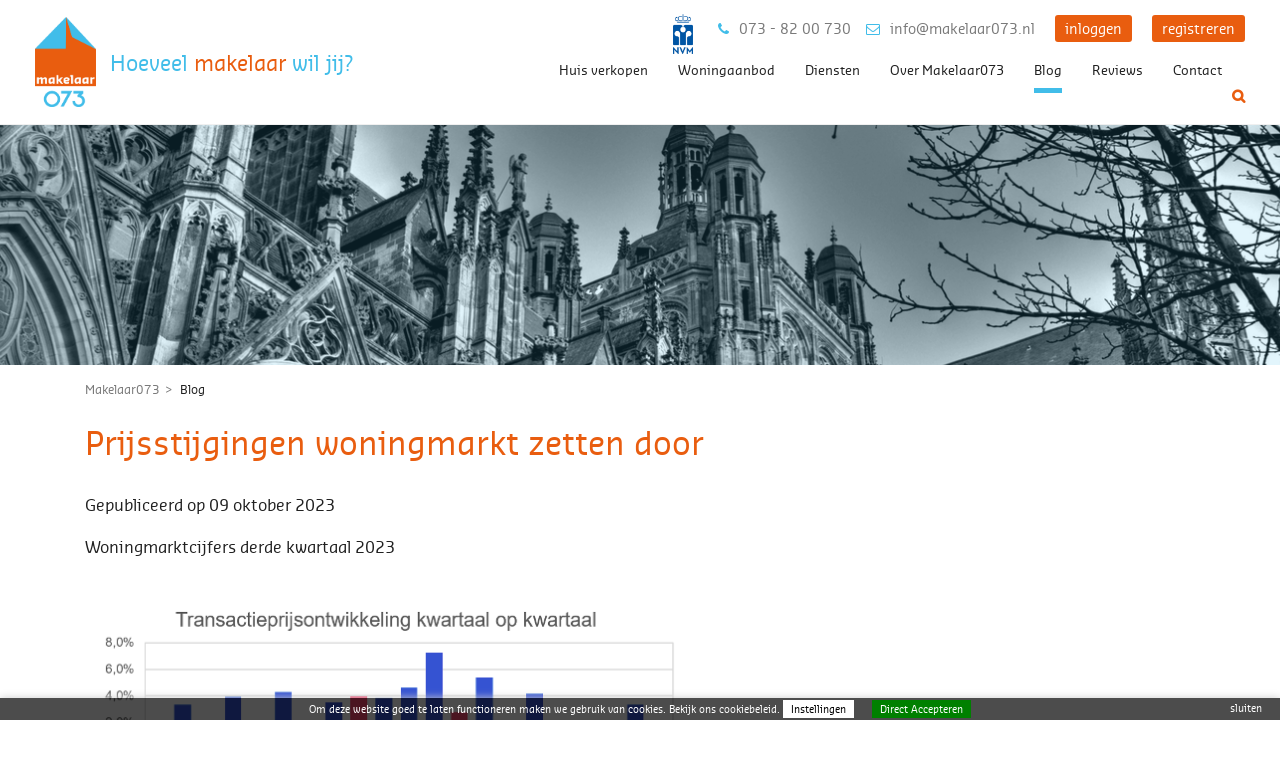

--- FILE ---
content_type: text/html; charset=utf-8
request_url: https://www.makelaar073.nl/blog/prijsstijgingen-woningmarkt-zetten-door
body_size: 5276
content:
<!DOCTYPE html>
<html lang="nl">
    <head>
        <meta charset="utf-8">
<meta name="viewport" content="width=device-width, initial-scale=1">

<!--<link rel="dns-prefetch" href="//cdnjs.cloudflare.com" />-->
<link rel="dns-prefetch" href="//cdn.jsdelivr.net" />

<title>Woningmarktcijfers derde kwartaal 2023 | Makelaar073</title>
<meta http-equiv="Content-Type" content="text/html; charset=utf-8" />
<meta name="google-site-verification" content="H_Q_vTiMhZ8iC_tJuMIu-vY8yghQrBRSb94uv21dSAU" />
<meta name="author" content="Juist (juist.nl, mail@juist.nl)" />
<meta name="x-ua-compatible" content="IE=edge,chrome=1" />
<meta name="title" content="Woningmarktcijfers derde kwartaal 2023 | Makelaar073" />
<meta name="description" content="Het aantal transacties bleef op peil, de prijzen zijn gestegen en de krapte neemt weer iets toe. Lees alles over de woningmarktcijfers van afgelopen zomer." />

<link rel="apple-touch-icon" sizes="180x180" href="/themes/2019/images/favicon/apple-touch-icon.png">
<link rel="icon" type="image/png" sizes="32x32" href="/themes/2019/images/favicon/favicon-32x32.png">
<link rel="icon" type="image/png" sizes="16x16" href="/themes/2019/images/favicon/favicon-16x16.png">
<link rel="manifest" href="/themes/2019/images/favicon/site.webmanifest">
<link rel="mask-icon" href="/themes/2019/images/favicon/safari-pinned-tab.svg" color="#5bbad5">
<link rel="shortcut icon" href="/themes/2019/images/favicon/favicon.ico">
<meta name="msapplication-TileColor" content="#2b5797">
<meta name="msapplication-config" content="/themes/2019/images/favicon/browserconfig.xml">
<meta name="theme-color" content="#ffffff">


<script type="text/javascript">
    var _gaq = _gaq || [];
</script>
<!-- Google Tag Manager -->
<script>(function(w,d,s,l,i){w[l]=w[l]||[];w[l].push({'gtm.start':
new Date().getTime(),event:'gtm.js'});var f=d.getElementsByTagName(s)[0],
j=d.createElement(s),dl=l!='dataLayer'?'&l='+l:'';j.async=true;j.src=
'https://www.googletagmanager.com/gtm.js?id='+i+dl;f.parentNode.insertBefore(j,f);
})(window,document,'script','dataLayer','GTM-K625PBJ');</script>
<!-- End Google Tag Manager -->    <link rel="stylesheet" type="text/css" media="screen" href="/js/fancybox/jquery.fancybox.min.css" />
<link rel="stylesheet" type="text/css" media="" href="/themes/2019/dist/css/build.css?h=58218a86" />
</head>
    <body id="m-article" class="template-layout a-show  makelaar073">
        <header class="header">
    <div class="mobile-nav">
        <div class="top p-5 pr-3">
            <a class="homelink d-flex align-items-center" href="/" title="Homepage Makelaar 073"></a>
            <a class="mob-menu toggle-nav" href="#"></a>
        </div>

        <div class="overflow-container">
            <div class=" bottom pb-4 pt-4 pl-5 pr-5">
                <ul id="topmenu"  class="sitemap-tree">
  <li class="menu-inloggen first"><a href="/mijn-makelaar073" title="inloggen">inloggen</a></li>
  <li class="menu-registreren last"><a href="/account-aanmaken" title="registreren">registreren</a></li>

</ul>
                <a class="tel d-block color-text" href="tel:073 - 82 00 730"><i class="fa fa-phone mr-3 color-blue"></i>073 - 82 00 730</a>
                <a class="email d-block color-text" href="mailto:info@makelaar073.nl"><i class="fa fa-envelope-o mr-3 color-blue"></i>info@makelaar073.nl</a>
            </div>
            <div class="search-container pb-5 pt-5 pl-5 pr-5">
                <a class="d-inline-block" href="#"><i class="fa fa-search color-orange"></i> Zoeken</a>
            </div>
            <div class="pb-4 pt-4 pl-5 pr-5">
                <ul id="mainmenu"  class="sitemap-tree">
  <li class="menu-home first"><a href="/" title="Home">Home</a></li>
  <li class="menu-huis-verkopen children"><a href="/huis-verkopen" title="Huis verkopen">Huis verkopen</a><ul class="sitemap-tree">
  <li class="menu-onze-werkwijze first"><a href="/huis-verkopen/onze-werkwijze" title="Onze werkwijze">Onze werkwijze</a></li>
  <li class="menu-bouwstenen-pakket"><a href="/huis-verkopen/bouwstenenpakket" title="Bouwstenen pakket">Bouwstenen pakket</a></li>
  <li class="menu-all-inclusive-pakket last"><a href="/huis-verkopen/all-inclusivepakket" title="All-inclusive pakket">All-inclusive pakket</a></li>

</ul>
</li>
  <li class="menu-woningaanbod"><a href="/woningaanbod" title="Woningaanbod">Woningaanbod</a></li>
  <li class="menu-diensten children"><a href="/diensten" title="Diensten">Diensten</a><ul class="sitemap-tree">
  <li class="menu-onze-pakketten first"><a href="/stap-1-welk-pakket-kies-jij" title="Onze pakketten">Onze pakketten</a></li>
  <li class="menu-verkoop"><a href="/huis-verkopen" title="Verkoop">Verkoop</a></li>
  <li class="menu-aankoop"><a href="/diensten/aankoopmakelaar" title="Aankoop">Aankoop</a></li>
  <li class="menu-huur-verhuur"><a href="/diensten/huur-verhuur" title="Huur/verhuur">Huur/verhuur</a></li>
  <li class="menu-taxaties"><a href="/diensten/taxaties" title="Taxaties">Taxaties</a></li>
  <li class="menu-hypotheken last"><a href="/diensten/hypotheken" title="Hypotheken">Hypotheken</a></li>

</ul>
</li>
  <li class="menu-over-makelaar073"><a href="/over-makelaar073" title="Over Makelaar073">Over Makelaar073</a></li>
  <li class="menu-blog active"><a href="/blog" title="Blog">Blog</a></li>
  <li class="menu-reviews"><a href="/reviews" title="Reviews">Reviews</a></li>
  <li class="menu-contact last"><a href="/contact" title="Contact">Contact</a></li>

</ul>
            </div>

        </div>
    </div>
    <div class="container h-100">
        <div class="d-flex h-100">
            <div class="d-flex align-items-center">
                <a class="homelink d-flex align-items-center" href="/" title="Homepage Makelaar 073">
                    <span>Hoeveel <span class="color-orange">makelaar</span> wil jij?</span>
                </a>
            </div>
            <div class="flex-grow-1">
                <div class="d-flex align-items-center justify-content-end d-lg-none w-100 h-100">
                    <a class="mob-menu toggle-nav" href="#">Menu <ins class="fa fa-bars"></ins> </a>
                </div>
                <nav class="menu-container d-none d-lg-flex flex-column h-100">
                    <div class="top-menu h-50 d-flex justify-content-end">
                        <ul class="keurmerken">
                            <li class="ml-3"><a rel="nofollow" class="ext-link nvm top" href="https://www.nvm.nl" target="_blank"></a></li>
                        </ul>
                        <a class="tel d-inline-block" href="tel:073 - 82 00 730"><i class="fa fa-phone"></i>073 - 82 00 730</a>
                        <a class="email d-inline-block pl-4 pr-3" href="mailto:info@makelaar073.nl"><i class="fa fa-envelope-o"></i>info@makelaar073.nl</a>
                        <ul id="topmenu"  class="sitemap-tree">
  <li class="menu-inloggen first"><a href="/mijn-makelaar073" title="inloggen">inloggen</a></li>
  <li class="menu-registreren last"><a href="/account-aanmaken" title="registreren">registreren</a></li>

</ul>

                        
                    </div>
                    <div class="main-menu h-50 d-flex justify-content-end">
                        <ul id="mainmenu"  class="sitemap-tree">
  <li class="menu-home first"><a href="/" title="Home">Home</a></li>
  <li class="menu-huis-verkopen children"><a href="/huis-verkopen" title="Huis verkopen">Huis verkopen</a><ul class="sitemap-tree">
  <li class="menu-onze-werkwijze first"><a href="/huis-verkopen/onze-werkwijze" title="Onze werkwijze">Onze werkwijze</a></li>
  <li class="menu-bouwstenen-pakket"><a href="/huis-verkopen/bouwstenenpakket" title="Bouwstenen pakket">Bouwstenen pakket</a></li>
  <li class="menu-all-inclusive-pakket last"><a href="/huis-verkopen/all-inclusivepakket" title="All-inclusive pakket">All-inclusive pakket</a></li>

</ul>
</li>
  <li class="menu-woningaanbod"><a href="/woningaanbod" title="Woningaanbod">Woningaanbod</a></li>
  <li class="menu-diensten children"><a href="/diensten" title="Diensten">Diensten</a><ul class="sitemap-tree">
  <li class="menu-onze-pakketten first"><a href="/stap-1-welk-pakket-kies-jij" title="Onze pakketten">Onze pakketten</a></li>
  <li class="menu-verkoop"><a href="/huis-verkopen" title="Verkoop">Verkoop</a></li>
  <li class="menu-aankoop"><a href="/diensten/aankoopmakelaar" title="Aankoop">Aankoop</a></li>
  <li class="menu-huur-verhuur"><a href="/diensten/huur-verhuur" title="Huur/verhuur">Huur/verhuur</a></li>
  <li class="menu-taxaties"><a href="/diensten/taxaties" title="Taxaties">Taxaties</a></li>
  <li class="menu-hypotheken last"><a href="/diensten/hypotheken" title="Hypotheken">Hypotheken</a></li>

</ul>
</li>
  <li class="menu-over-makelaar073"><a href="/over-makelaar073" title="Over Makelaar073">Over Makelaar073</a></li>
  <li class="menu-blog active"><a href="/blog" title="Blog">Blog</a></li>
  <li class="menu-reviews"><a href="/reviews" title="Reviews">Reviews</a></li>
  <li class="menu-contact last"><a href="/contact" title="Contact">Contact</a></li>

</ul>
                        <a class="pl-3 pt-2 d-flex align-items-center" href="#" onclick="document.body.classList.toggle('has-search')"><i class="fa fa-search color-orange strong"></i></a>
                    </div>
                </nav>
            </div>
        </div>
    </div>
</header>

<div class="search-container background-orange pb-4 pt-4">
    <div class="container">
        <div class="d-flex justify-content-end">
            <form class="user-form" action="/zoeken">
                <div class="d-flex">
                    <input class="text-field" type="search" name="q" placeholder="zoekterm(en)..."/>
                    <button class="submit" type="submit" value=""><i class="fa fa-search color-white strong"></i></button>
                </div>
            </form>
        </div>
    </div>
</div>
        <div class="visual" style="background-image: url(/af/uploads/c/1400x/e/5/makelaar073-visuald.png)"></div>
        <div class="wrap">
            <nav>
    <div class="pb-4 pt-2">
        <ul class="breadcrumb-list"><li><a itemscope itemtype="https://data-vocabulary.org/Breadcrumb" itemprop="url" href="/" title="Makelaar073"><span itemprop="title">Makelaar073</span></a></li><li>Blog</li></ul>    </div>
</nav>
            <div class="row">
                <main class="col-md-8 content-container pr-5">
                    <div class="article">
  <h1>Prijsstijgingen woningmarkt zetten door</h1>
  <p class="meta">Gepubliceerd op 09 oktober 2023</p>

  <div class="intro">
    <p>Woningmarktcijfers derde kwartaal 2023</p>  </div><!-- .intro -->

  <div class="full">
    <p><img src="/af/uploads/o/f/d/transactieprijsontwikkeling-derde-kwartaal-2023.png" alt="" width="619" height="352" /></p>
<p><strong>De cijfers van het afgelopen kwartaal laten wederom een gunstig beeld zien, met name voor verkopers. Het aantal transacties is op peil gebleven, de prijzen zijn licht gestegen ten opzichte van vorig kwartaal en de krapte neemt weer iets toe.</strong></p>
<p>&nbsp;</p>
<h2>Landelijke woningmarkt</h2>
<p>Ondanks de zomerperiode, waardoor het in het&nbsp; derde kwartaal traditiegetrouw altijd wat rustiger is op de woningmarkt, zat er afgelopen kwartaal genoeg dynamiek in de markt.&nbsp;</p>
<p>De <strong>gemiddelde verkoopprijs</strong> die voor een woning werd neergelegd lag op &euro; 422.000,- en 45% van de woningen werd boven de vraagprijs verkocht. De gemiddelde prijs lag in het <a href="https://www.makelaar073.nl/blog/steeds-meer-beweging-in-woningmarkt" target="_blank">vorige kwartaal</a> 1,7% lager en toen werden ook minder woningen boven de vraagprijs verkocht: 39%.&nbsp;</p>
<p>Met name vrijstaande woningen en twee-onder-een-kapwoningen laten een flinke <strong>prijsstijging</strong> zien ten opzichte van vorig kwartaal. Ten opzichte van een jaar geleden spreken we echter van een lichte prijsdaling. Toen werd ook maar liefst 66% boven de vraagprijs verkocht.</p>
<p>Het verkopen van een woning duurt nu gemiddeld 33 dagen. Dat is 6 dagen langer dan in dezelfde periode vorig jaar. 82% is <strong>binnen een kwartaal verkocht</strong>. Op het toppunt van de woningmarktgekte (2020-2022) werd 90-95% binnen een kwartaal verkocht.&nbsp;</p>
<p>Ondanks de goede cijfers, is het aantal woningzoekenden toch opgelopen dit jaar, waardoor de krapte op de markt weer wat is toegenomen. Dit wakkert op zijn beurt de concurrentie tussen kopers aan, wat weer resulteert in overbieden. Een ontwikkeling die enige zorgen baart, aldus Lana Gerssen, makelaar en voorzitter NVM-vakgroep Wonen.&nbsp;</p>
<p>Aan de NVM Open Huizen Dag op zaterdag 30 september namen 9.000 te koop staande woningen deel, waar 55.000 bezoekers op afkwamen. &ldquo;Maar het is niet genoeg. De enige manier om dat op te vangen is bouwen: in de stad, op het platteland &eacute;n voor alle groepen woningzoekenden. Alleen dan komt de noodzakelijke doorstroming op gang", aldus Gerssen.</p>
<p>&nbsp;</p>
<h2>Woningmarkt regio Noordoost-Noord-Brabant</h2>
<p>In onze regio lag de <strong>gemiddelde verkoopprijs</strong> op &euro; 441.000,-. Dit is 3,7% hoger dan het vorige kwartaal en 0,7% hoger dan in dezelfde periode vorig jaar. Dus zowel op kwartaal- als op jaarbasis zijn de prijsstijgingen in onze regio iets forser dan het landelijk gemiddelde.</p>
<p>37% van alle verkochte woningen werd <strong>boven de vraagprijs</strong> verkocht; dit gold met name voor tussenwoningen (58%). Het <strong>verschil tussen de vraagprijs en uiteindelijk verkoopprijs</strong> was gemiddeld -0,6%; we blijven er dus erg dicht bij zitten.</p>
<p>Landelijk gezien ligt de <strong>krapte-indicator</strong> op 2,7. Dit wil zeggen dat een koper gemiddeld tussen 2,7 woningen kan kiezen. In onze regio ligt de krapte-indicator op 2,9 en is de keuze dus net iets ruimer.&nbsp;</p>
<p>De <strong>gemiddelde verkooptijd</strong> lag afgelopen kwartaal op 32 dagen, waarbij tussenwoningen en hoekwoningen over het algemeen nog veel sneller worden verkocht en vrijstaande woningen er juist wat langer over doen.</p>
<p>&nbsp;</p>
<p>Bron: <a href="https://www.nvm.nl/nieuws/2023/prijsstijging-woningmarkt-zet-door" target="_blank">NVM.nl</a>.</p>
<p>&nbsp;</p>
<p>&nbsp;</p>  </div><!-- .full -->

  <a href="/blog" class="backlink">&#0171; ga terug</a>
</div><!-- .article -->
                </main>
                <aside class="col-md-4">
                    <div class="widgets-container">
                        <div class="row">
                                                    </div>
                    </div>
                </aside>
            </div>
        </div>

        
<footer class="footer">
    <div class="wrap">
        <div class="row d-flex">
            <div class="col mb-5 mb-sm-0 order-4 order-sm-1">
                <a class="homelink" href="/"></a>
                <p>
                    Groote Vlietlaan 3 A<br/>
                    5245 PA Rosmalen<br/>
                    <a class="tel d-inline-block" href="tel:073 - 82 00 730"><i class="fa fa-phone pr-3"></i>073 - 82 00 730</a><br/>
                    <a class="email d-inline-block" href="mailto:info@makelaar073.nl"><i class="fa fa-envelope-o pr-3"></i>info@makelaar073.nl</a>
                </p>
                <ul class="socials d-flex">
                                          <li><a href="https://www.facebook.com/Makelaar073" title="Bekijk Makelaar073 op Facebook" target="_blank" rel="noopener"><i class="fa fa-facebook color-white"></i></a></li>
                                                              <li><a href="https://www.linkedin.com/company/3278818" title="Bekijk Makelaar073 op LinkedIn" target="_blank" rel="noopener"><i class="fa fa-linkedin color-white"></i></a></li>
                                                              <li><a href="https://twitter.com/makelaar073nl" title="Bekijk Makelaar073 op Twitter" target="_blank" rel="noopener"><i class="fa fa-twitter color-white"></i></a></li>
                                                              <li><a href="https://www.youtube.com/channel/UCmA8LRqs2JwNyZN484pxGQQ" title="Bekijk Makelaar073 op Youtube" target="_blank" rel="noopener"><i class="fa fa-youtube color-white"></i></a></li>
                                                              <li><a href="https://www.instagram.com/makelaar073/" title="Bekijk Makelaar073 op Instagram" target="_blank" rel="noopener"><i class="fa fa-instagram color-white"></i></a></li>
                                    </ul>
            </div>
            <div class="col mb-5 mb-sm-0 order-1  order-sm-2">
                <h4>Diensten</h4>
                <ul id="footermenu1"  class="sitemap-tree">
  <li class="menu-onze-pakketten first"><a href="/stap-1-welk-pakket-kies-jij" title="Onze pakketten">Onze pakketten</a></li>
  <li class="menu-verkoop"><a href="/huis-verkopen" title="Verkoop">Verkoop</a></li>
  <li class="menu-aankoop"><a href="/diensten/aankoopmakelaar" title="Aankoop">Aankoop</a></li>
  <li class="menu-huur-verhuur"><a href="/diensten/huur-verhuur" title="Huur/verhuur">Huur/verhuur</a></li>
  <li class="menu-taxaties"><a href="/diensten/taxaties" title="Taxaties">Taxaties</a></li>
  <li class="menu-hypotheken last"><a href="/diensten/hypotheken" title="Hypotheken">Hypotheken</a></li>

</ul>
            </div>
            <div class="col mb-5 mb-sm-0 order-2  order-sm-3">
                <h4>Informatie</h4>
                <ul id="footermenu2"  class="sitemap-tree">
  <li class="menu-account-aanmaken first"><a href="/account-aanmaken" title="Account aanmaken">Account aanmaken</a></li>
  <li class="menu-disclaimer"><a href="/disclaimer" title="Disclaimer">Disclaimer</a></li>
  <li class="menu-algemene-voorwaarden"><a href="/algemene-voorwaarden" title="Algemene voorwaarden">Algemene voorwaarden</a></li>
  <li class="menu-privacy-statement"><a href="/privacy-statement" title="Privacy statement">Privacy statement</a></li>
  <li class="menu-sitemap"><a href="/sitemap" title="Sitemap">Sitemap</a></li>
  <li class="menu-bedrijfsvideo-makelaar073"><a href="/makelaar073-video" title="Bedrijfsvideo Makelaar073">Bedrijfsvideo Makelaar073</a></li>
  <li class="menu-zoekservice"><a href="/zoekservice" title="Zoekservice">Zoekservice</a></li>
  <li class="menu-gratis-waardebepaling last"><a href="/gratis-waardebepaling" title="Gratis waardebepaling">Gratis waardebepaling</a></li>

</ul>
            </div>
            <div class="col mb-5 mb-sm-0 order-3">
                <h4>Nieuwsbrief</h4>
                <p>Altijd op de hoogte blijven van ons laatste nieuws?</p>

                <form class="newsletter_form" action="https://makelaar073.us7.list-manage.com/subscribe/post" method="POST">
                    <input type="hidden" name="u" value="db0b4bab9159121ff03b213a3"/>
                    <input type="hidden" name="id" value="ef4a55bf68"/>
                    <div class="d-flex">
                        <div class="flex-grow-1"><input class="text-input w-100" type="email" autocapitalize="off" autocorrect="off" name="MERGE0" id="MERGE0" size="25" value="" placeholder="E-mailadres"/></div>
                        <div><input class="submit" type="submit" value=""/></div>
                    </div>
                </form>

                <ul class="keurmerken d-flex justify-content-end mt-5">
                    <li class="ml-3"><a rel="nofollow" class="ext-link funda" href="https://www.funda.nl/makelaars/uden/11255-makelaar0413/" target="_blank"></a></li>
                    <li class="ml-3"><a rel="nofollow" class="ext-link nvm" href="https://www.nvm.nl" target="_blank"></a></li>
                    <li class="ml-3"><a rel="nofollow" class="ext-link vastgoed" href="http://www.vastgoedcert.nl" target="_blank"></a></li>
                </ul>
                <ul class="keurmerken d-flex justify-content-end mt-2">
                    <li class="ml-3"><a rel="nofollow" class="ext-link nrvt" href="https://www.nrvt.nl/" target="_blank"></a></li>
                    <li class="ml-3"><a rel="nofollow" class="ext-link nwwi" href="https://site.nwwi.nl/" target="_blank"></a></li>
                </ul>
            </div>
        </div>
    </div>
</footer>

    <script type="text/javascript" src="/js/jquery-3.3.1.min.js"></script>
<script type="text/javascript" src="/js/fancybox/jquery.fancybox.min.js"></script>
<script type="text/javascript" src="/themes/2019/dist/js/build/main.js?h=58218a86"></script>

<div id="afCookieControl-notice" style="background: url(/images/base/cookiecontrol/bg.png);position:fixed; left:0;bottom:0; width: 100%; z-index:100; box-shadow: 0 0 8px #ccc;">
    <div style="width: 900px;margin: 0 auto;color:white;padding: 5px;text-align: center;">
        Om deze website goed te laten functioneren maken we gebruik van cookies. Bekijk ons <a href="/cookiebeleid" style="color:white;">cookiebeleid</a>.

      <span style="white-space: nowrap;">
        <a id="afCookieControl-configure" class="fancybox.ajax" href="/afCookieControl/instellingen" style="color:black;background-color:white;text-decoration:none;padding:3px 8px;">Instellingen</a>
        <a id="cookie-accept" class="CookiesOK" href="#" style="white-space:nowrap;margin-left:15px;text-decoration:none;padding:3px 8px;background:green;color:white;">Direct Accepteren</a>
      </span>
    </div>

    <a href="/afCookieControl/close" style="text-decoration: none;padding: 3px 8px; color:white;position: absolute;right:10px;bottom: 3px;">sluiten</a>
</div>

<script type="text/javascript">
$(document).ready(function(){
    $(document.getElementById('cookie-accept')).click(function(e){
        e.preventDefault();

        $.post('/afCookieControl/save', {enabled: ['analytics', 'social', 'adds']});

        $(document.getElementById('afCookieControl-notice')).fadeOut(200, function(){
            $(document.getElementById('afCookieControl-notice')).remove();
        });
    });
    $(document.getElementById('afCookieControl-configure')).fancybox();
});
</script>
</body>
</html>


--- FILE ---
content_type: text/css
request_url: https://www.makelaar073.nl/themes/2019/dist/css/build.css?h=58218a86
body_size: 20054
content:
/*!
 *  Font Awesome 4.7.0 by @davegandy - http://fontawesome.io - @fontawesome
 *  License - http://fontawesome.io/license (Font: SIL OFL 1.1, CSS: MIT License)
 */@font-face{font-family:'FontAwesome';src:url(/themes/2019/dist/fonts/fontawesome-webfont.eot);src:url(/themes/2019/dist/fonts/fontawesome-webfont.eot?#iefix&v=4.7.0) format('embedded-opentype'),url(/themes/2019/dist/fonts/fontawesome-webfont.woff2) format('woff2'),url(/themes/2019/dist/fonts/fontawesome-webfont.woff) format('woff'),url(/themes/2019/dist/fonts/fontawesome-webfont.ttf) format('truetype'),url(/themes/2019/dist/media/fontawesome-webfont.svg?912ec66d7572ff821749319396470bde#fontawesomeregular) format('svg');font-weight:normal;font-style:normal}.fa{display:inline-block;font:normal normal normal 14px/1 FontAwesome;font-size:inherit;text-rendering:auto;-webkit-font-smoothing:antialiased;-moz-osx-font-smoothing:grayscale}.fa-lg{font-size:1.33333333em;line-height:.75em;vertical-align:-15%}.fa-2x{font-size:2em}.fa-3x{font-size:3em}.fa-4x{font-size:4em}.fa-5x{font-size:5em}.fa-fw{width:1.28571429em;text-align:center}.fa-ul{padding-left:0;margin-left:2.14285714em;list-style-type:none}.fa-ul>li{position:relative}.fa-li{position:absolute;left:-2.14285714em;width:2.14285714em;top:.14285714em;text-align:center}.fa-li.fa-lg{left:-1.85714286em}.fa-border{padding:.2em .25em .15em;border:solid .08em #eee;border-radius:.1em}.fa-pull-left{float:left}.fa-pull-right{float:right}.fa.fa-pull-left{margin-right:.3em}.fa.fa-pull-right{margin-left:.3em}.pull-right{float:right}.pull-left{float:left}.fa.pull-left{margin-right:.3em}.fa.pull-right{margin-left:.3em}.fa-spin{-webkit-animation:fa-spin 2s infinite linear;animation:fa-spin 2s infinite linear}.fa-pulse{-webkit-animation:fa-spin 1s infinite steps(8);animation:fa-spin 1s infinite steps(8)}@-webkit-keyframes fa-spin{0%{-webkit-transform:rotate(0deg);transform:rotate(0deg)}100%{-webkit-transform:rotate(359deg);transform:rotate(359deg)}}@keyframes fa-spin{0%{-webkit-transform:rotate(0deg);transform:rotate(0deg)}100%{-webkit-transform:rotate(359deg);transform:rotate(359deg)}}.fa-rotate-90{-ms-filter:"progid:DXImageTransform.Microsoft.BasicImage(rotation=1)";-webkit-transform:rotate(90deg);-ms-transform:rotate(90deg);transform:rotate(90deg)}.fa-rotate-180{-ms-filter:"progid:DXImageTransform.Microsoft.BasicImage(rotation=2)";-webkit-transform:rotate(180deg);-ms-transform:rotate(180deg);transform:rotate(180deg)}.fa-rotate-270{-ms-filter:"progid:DXImageTransform.Microsoft.BasicImage(rotation=3)";-webkit-transform:rotate(270deg);-ms-transform:rotate(270deg);transform:rotate(270deg)}.fa-flip-horizontal{-ms-filter:"progid:DXImageTransform.Microsoft.BasicImage(rotation=0, mirror=1)";-webkit-transform:scale(-1, 1);-ms-transform:scale(-1, 1);transform:scale(-1, 1)}.fa-flip-vertical{-ms-filter:"progid:DXImageTransform.Microsoft.BasicImage(rotation=2, mirror=1)";-webkit-transform:scale(1, -1);-ms-transform:scale(1, -1);transform:scale(1, -1)}:root .fa-rotate-90,:root .fa-rotate-180,:root .fa-rotate-270,:root .fa-flip-horizontal,:root .fa-flip-vertical{filter:none}.fa-stack{position:relative;display:inline-block;width:2em;height:2em;line-height:2em;vertical-align:middle}.fa-stack-1x,.fa-stack-2x{position:absolute;left:0;width:100%;text-align:center}.fa-stack-1x{line-height:inherit}.fa-stack-2x{font-size:2em}.fa-inverse{color:#fff}.fa-glass:before{content:"\f000"}.fa-music:before{content:"\f001"}.fa-search:before{content:"\f002"}.fa-envelope-o:before{content:"\f003"}.fa-heart:before{content:"\f004"}.fa-star:before{content:"\f005"}.fa-star-o:before{content:"\f006"}.fa-user:before{content:"\f007"}.fa-film:before{content:"\f008"}.fa-th-large:before{content:"\f009"}.fa-th:before{content:"\f00a"}.fa-th-list:before{content:"\f00b"}.fa-check:before{content:"\f00c"}.fa-remove:before,.fa-close:before,.fa-times:before{content:"\f00d"}.fa-search-plus:before{content:"\f00e"}.fa-search-minus:before{content:"\f010"}.fa-power-off:before{content:"\f011"}.fa-signal:before{content:"\f012"}.fa-gear:before,.fa-cog:before{content:"\f013"}.fa-trash-o:before{content:"\f014"}.fa-home:before{content:"\f015"}.fa-file-o:before{content:"\f016"}.fa-clock-o:before{content:"\f017"}.fa-road:before{content:"\f018"}.fa-download:before{content:"\f019"}.fa-arrow-circle-o-down:before{content:"\f01a"}.fa-arrow-circle-o-up:before{content:"\f01b"}.fa-inbox:before{content:"\f01c"}.fa-play-circle-o:before{content:"\f01d"}.fa-rotate-right:before,.fa-repeat:before{content:"\f01e"}.fa-refresh:before{content:"\f021"}.fa-list-alt:before{content:"\f022"}.fa-lock:before{content:"\f023"}.fa-flag:before{content:"\f024"}.fa-headphones:before{content:"\f025"}.fa-volume-off:before{content:"\f026"}.fa-volume-down:before{content:"\f027"}.fa-volume-up:before{content:"\f028"}.fa-qrcode:before{content:"\f029"}.fa-barcode:before{content:"\f02a"}.fa-tag:before{content:"\f02b"}.fa-tags:before{content:"\f02c"}.fa-book:before{content:"\f02d"}.fa-bookmark:before{content:"\f02e"}.fa-print:before{content:"\f02f"}.fa-camera:before{content:"\f030"}.fa-font:before{content:"\f031"}.fa-bold:before{content:"\f032"}.fa-italic:before{content:"\f033"}.fa-text-height:before{content:"\f034"}.fa-text-width:before{content:"\f035"}.fa-align-left:before{content:"\f036"}.fa-align-center:before{content:"\f037"}.fa-align-right:before{content:"\f038"}.fa-align-justify:before{content:"\f039"}.fa-list:before{content:"\f03a"}.fa-dedent:before,.fa-outdent:before{content:"\f03b"}.fa-indent:before{content:"\f03c"}.fa-video-camera:before{content:"\f03d"}.fa-photo:before,.fa-image:before,.fa-picture-o:before{content:"\f03e"}.fa-pencil:before{content:"\f040"}.fa-map-marker:before{content:"\f041"}.fa-adjust:before{content:"\f042"}.fa-tint:before{content:"\f043"}.fa-edit:before,.fa-pencil-square-o:before{content:"\f044"}.fa-share-square-o:before{content:"\f045"}.fa-check-square-o:before{content:"\f046"}.fa-arrows:before{content:"\f047"}.fa-step-backward:before{content:"\f048"}.fa-fast-backward:before{content:"\f049"}.fa-backward:before{content:"\f04a"}.fa-play:before{content:"\f04b"}.fa-pause:before{content:"\f04c"}.fa-stop:before{content:"\f04d"}.fa-forward:before{content:"\f04e"}.fa-fast-forward:before{content:"\f050"}.fa-step-forward:before{content:"\f051"}.fa-eject:before{content:"\f052"}.fa-chevron-left:before{content:"\f053"}.fa-chevron-right:before{content:"\f054"}.fa-plus-circle:before{content:"\f055"}.fa-minus-circle:before{content:"\f056"}.fa-times-circle:before{content:"\f057"}.fa-check-circle:before{content:"\f058"}.fa-question-circle:before{content:"\f059"}.fa-info-circle:before{content:"\f05a"}.fa-crosshairs:before{content:"\f05b"}.fa-times-circle-o:before{content:"\f05c"}.fa-check-circle-o:before{content:"\f05d"}.fa-ban:before{content:"\f05e"}.fa-arrow-left:before{content:"\f060"}.fa-arrow-right:before{content:"\f061"}.fa-arrow-up:before{content:"\f062"}.fa-arrow-down:before{content:"\f063"}.fa-mail-forward:before,.fa-share:before{content:"\f064"}.fa-expand:before{content:"\f065"}.fa-compress:before{content:"\f066"}.fa-plus:before{content:"\f067"}.fa-minus:before{content:"\f068"}.fa-asterisk:before{content:"\f069"}.fa-exclamation-circle:before{content:"\f06a"}.fa-gift:before{content:"\f06b"}.fa-leaf:before{content:"\f06c"}.fa-fire:before{content:"\f06d"}.fa-eye:before{content:"\f06e"}.fa-eye-slash:before{content:"\f070"}.fa-warning:before,.fa-exclamation-triangle:before{content:"\f071"}.fa-plane:before{content:"\f072"}.fa-calendar:before{content:"\f073"}.fa-random:before{content:"\f074"}.fa-comment:before{content:"\f075"}.fa-magnet:before{content:"\f076"}.fa-chevron-up:before{content:"\f077"}.fa-chevron-down:before{content:"\f078"}.fa-retweet:before{content:"\f079"}.fa-shopping-cart:before{content:"\f07a"}.fa-folder:before{content:"\f07b"}.fa-folder-open:before{content:"\f07c"}.fa-arrows-v:before{content:"\f07d"}.fa-arrows-h:before{content:"\f07e"}.fa-bar-chart-o:before,.fa-bar-chart:before{content:"\f080"}.fa-twitter-square:before{content:"\f081"}.fa-facebook-square:before{content:"\f082"}.fa-camera-retro:before{content:"\f083"}.fa-key:before{content:"\f084"}.fa-gears:before,.fa-cogs:before{content:"\f085"}.fa-comments:before{content:"\f086"}.fa-thumbs-o-up:before{content:"\f087"}.fa-thumbs-o-down:before{content:"\f088"}.fa-star-half:before{content:"\f089"}.fa-heart-o:before{content:"\f08a"}.fa-sign-out:before{content:"\f08b"}.fa-linkedin-square:before{content:"\f08c"}.fa-thumb-tack:before{content:"\f08d"}.fa-external-link:before{content:"\f08e"}.fa-sign-in:before{content:"\f090"}.fa-trophy:before{content:"\f091"}.fa-github-square:before{content:"\f092"}.fa-upload:before{content:"\f093"}.fa-lemon-o:before{content:"\f094"}.fa-phone:before{content:"\f095"}.fa-square-o:before{content:"\f096"}.fa-bookmark-o:before{content:"\f097"}.fa-phone-square:before{content:"\f098"}.fa-twitter:before{content:"\f099"}.fa-facebook-f:before,.fa-facebook:before{content:"\f09a"}.fa-github:before{content:"\f09b"}.fa-unlock:before{content:"\f09c"}.fa-credit-card:before{content:"\f09d"}.fa-feed:before,.fa-rss:before{content:"\f09e"}.fa-hdd-o:before{content:"\f0a0"}.fa-bullhorn:before{content:"\f0a1"}.fa-bell:before{content:"\f0f3"}.fa-certificate:before{content:"\f0a3"}.fa-hand-o-right:before{content:"\f0a4"}.fa-hand-o-left:before{content:"\f0a5"}.fa-hand-o-up:before{content:"\f0a6"}.fa-hand-o-down:before{content:"\f0a7"}.fa-arrow-circle-left:before{content:"\f0a8"}.fa-arrow-circle-right:before{content:"\f0a9"}.fa-arrow-circle-up:before{content:"\f0aa"}.fa-arrow-circle-down:before{content:"\f0ab"}.fa-globe:before{content:"\f0ac"}.fa-wrench:before{content:"\f0ad"}.fa-tasks:before{content:"\f0ae"}.fa-filter:before{content:"\f0b0"}.fa-briefcase:before{content:"\f0b1"}.fa-arrows-alt:before{content:"\f0b2"}.fa-group:before,.fa-users:before{content:"\f0c0"}.fa-chain:before,.fa-link:before{content:"\f0c1"}.fa-cloud:before{content:"\f0c2"}.fa-flask:before{content:"\f0c3"}.fa-cut:before,.fa-scissors:before{content:"\f0c4"}.fa-copy:before,.fa-files-o:before{content:"\f0c5"}.fa-paperclip:before{content:"\f0c6"}.fa-save:before,.fa-floppy-o:before{content:"\f0c7"}.fa-square:before{content:"\f0c8"}.fa-navicon:before,.fa-reorder:before,.fa-bars:before{content:"\f0c9"}.fa-list-ul:before{content:"\f0ca"}.fa-list-ol:before{content:"\f0cb"}.fa-strikethrough:before{content:"\f0cc"}.fa-underline:before{content:"\f0cd"}.fa-table:before{content:"\f0ce"}.fa-magic:before{content:"\f0d0"}.fa-truck:before{content:"\f0d1"}.fa-pinterest:before{content:"\f0d2"}.fa-pinterest-square:before{content:"\f0d3"}.fa-google-plus-square:before{content:"\f0d4"}.fa-google-plus:before{content:"\f0d5"}.fa-money:before{content:"\f0d6"}.fa-caret-down:before{content:"\f0d7"}.fa-caret-up:before{content:"\f0d8"}.fa-caret-left:before{content:"\f0d9"}.fa-caret-right:before{content:"\f0da"}.fa-columns:before{content:"\f0db"}.fa-unsorted:before,.fa-sort:before{content:"\f0dc"}.fa-sort-down:before,.fa-sort-desc:before{content:"\f0dd"}.fa-sort-up:before,.fa-sort-asc:before{content:"\f0de"}.fa-envelope:before{content:"\f0e0"}.fa-linkedin:before{content:"\f0e1"}.fa-rotate-left:before,.fa-undo:before{content:"\f0e2"}.fa-legal:before,.fa-gavel:before{content:"\f0e3"}.fa-dashboard:before,.fa-tachometer:before{content:"\f0e4"}.fa-comment-o:before{content:"\f0e5"}.fa-comments-o:before{content:"\f0e6"}.fa-flash:before,.fa-bolt:before{content:"\f0e7"}.fa-sitemap:before{content:"\f0e8"}.fa-umbrella:before{content:"\f0e9"}.fa-paste:before,.fa-clipboard:before{content:"\f0ea"}.fa-lightbulb-o:before{content:"\f0eb"}.fa-exchange:before{content:"\f0ec"}.fa-cloud-download:before{content:"\f0ed"}.fa-cloud-upload:before{content:"\f0ee"}.fa-user-md:before{content:"\f0f0"}.fa-stethoscope:before{content:"\f0f1"}.fa-suitcase:before{content:"\f0f2"}.fa-bell-o:before{content:"\f0a2"}.fa-coffee:before{content:"\f0f4"}.fa-cutlery:before{content:"\f0f5"}.fa-file-text-o:before{content:"\f0f6"}.fa-building-o:before{content:"\f0f7"}.fa-hospital-o:before{content:"\f0f8"}.fa-ambulance:before{content:"\f0f9"}.fa-medkit:before{content:"\f0fa"}.fa-fighter-jet:before{content:"\f0fb"}.fa-beer:before{content:"\f0fc"}.fa-h-square:before{content:"\f0fd"}.fa-plus-square:before{content:"\f0fe"}.fa-angle-double-left:before{content:"\f100"}.fa-angle-double-right:before{content:"\f101"}.fa-angle-double-up:before{content:"\f102"}.fa-angle-double-down:before{content:"\f103"}.fa-angle-left:before{content:"\f104"}.fa-angle-right:before{content:"\f105"}.fa-angle-up:before{content:"\f106"}.fa-angle-down:before{content:"\f107"}.fa-desktop:before{content:"\f108"}.fa-laptop:before{content:"\f109"}.fa-tablet:before{content:"\f10a"}.fa-mobile-phone:before,.fa-mobile:before{content:"\f10b"}.fa-circle-o:before{content:"\f10c"}.fa-quote-left:before{content:"\f10d"}.fa-quote-right:before{content:"\f10e"}.fa-spinner:before{content:"\f110"}.fa-circle:before{content:"\f111"}.fa-mail-reply:before,.fa-reply:before{content:"\f112"}.fa-github-alt:before{content:"\f113"}.fa-folder-o:before{content:"\f114"}.fa-folder-open-o:before{content:"\f115"}.fa-smile-o:before{content:"\f118"}.fa-frown-o:before{content:"\f119"}.fa-meh-o:before{content:"\f11a"}.fa-gamepad:before{content:"\f11b"}.fa-keyboard-o:before{content:"\f11c"}.fa-flag-o:before{content:"\f11d"}.fa-flag-checkered:before{content:"\f11e"}.fa-terminal:before{content:"\f120"}.fa-code:before{content:"\f121"}.fa-mail-reply-all:before,.fa-reply-all:before{content:"\f122"}.fa-star-half-empty:before,.fa-star-half-full:before,.fa-star-half-o:before{content:"\f123"}.fa-location-arrow:before{content:"\f124"}.fa-crop:before{content:"\f125"}.fa-code-fork:before{content:"\f126"}.fa-unlink:before,.fa-chain-broken:before{content:"\f127"}.fa-question:before{content:"\f128"}.fa-info:before{content:"\f129"}.fa-exclamation:before{content:"\f12a"}.fa-superscript:before{content:"\f12b"}.fa-subscript:before{content:"\f12c"}.fa-eraser:before{content:"\f12d"}.fa-puzzle-piece:before{content:"\f12e"}.fa-microphone:before{content:"\f130"}.fa-microphone-slash:before{content:"\f131"}.fa-shield:before{content:"\f132"}.fa-calendar-o:before{content:"\f133"}.fa-fire-extinguisher:before{content:"\f134"}.fa-rocket:before{content:"\f135"}.fa-maxcdn:before{content:"\f136"}.fa-chevron-circle-left:before{content:"\f137"}.fa-chevron-circle-right:before{content:"\f138"}.fa-chevron-circle-up:before{content:"\f139"}.fa-chevron-circle-down:before{content:"\f13a"}.fa-html5:before{content:"\f13b"}.fa-css3:before{content:"\f13c"}.fa-anchor:before{content:"\f13d"}.fa-unlock-alt:before{content:"\f13e"}.fa-bullseye:before{content:"\f140"}.fa-ellipsis-h:before{content:"\f141"}.fa-ellipsis-v:before{content:"\f142"}.fa-rss-square:before{content:"\f143"}.fa-play-circle:before{content:"\f144"}.fa-ticket:before{content:"\f145"}.fa-minus-square:before{content:"\f146"}.fa-minus-square-o:before{content:"\f147"}.fa-level-up:before{content:"\f148"}.fa-level-down:before{content:"\f149"}.fa-check-square:before{content:"\f14a"}.fa-pencil-square:before{content:"\f14b"}.fa-external-link-square:before{content:"\f14c"}.fa-share-square:before{content:"\f14d"}.fa-compass:before{content:"\f14e"}.fa-toggle-down:before,.fa-caret-square-o-down:before{content:"\f150"}.fa-toggle-up:before,.fa-caret-square-o-up:before{content:"\f151"}.fa-toggle-right:before,.fa-caret-square-o-right:before{content:"\f152"}.fa-euro:before,.fa-eur:before{content:"\f153"}.fa-gbp:before{content:"\f154"}.fa-dollar:before,.fa-usd:before{content:"\f155"}.fa-rupee:before,.fa-inr:before{content:"\f156"}.fa-cny:before,.fa-rmb:before,.fa-yen:before,.fa-jpy:before{content:"\f157"}.fa-ruble:before,.fa-rouble:before,.fa-rub:before{content:"\f158"}.fa-won:before,.fa-krw:before{content:"\f159"}.fa-bitcoin:before,.fa-btc:before{content:"\f15a"}.fa-file:before{content:"\f15b"}.fa-file-text:before{content:"\f15c"}.fa-sort-alpha-asc:before{content:"\f15d"}.fa-sort-alpha-desc:before{content:"\f15e"}.fa-sort-amount-asc:before{content:"\f160"}.fa-sort-amount-desc:before{content:"\f161"}.fa-sort-numeric-asc:before{content:"\f162"}.fa-sort-numeric-desc:before{content:"\f163"}.fa-thumbs-up:before{content:"\f164"}.fa-thumbs-down:before{content:"\f165"}.fa-youtube-square:before{content:"\f166"}.fa-youtube:before{content:"\f167"}.fa-xing:before{content:"\f168"}.fa-xing-square:before{content:"\f169"}.fa-youtube-play:before{content:"\f16a"}.fa-dropbox:before{content:"\f16b"}.fa-stack-overflow:before{content:"\f16c"}.fa-instagram:before{content:"\f16d"}.fa-flickr:before{content:"\f16e"}.fa-adn:before{content:"\f170"}.fa-bitbucket:before{content:"\f171"}.fa-bitbucket-square:before{content:"\f172"}.fa-tumblr:before{content:"\f173"}.fa-tumblr-square:before{content:"\f174"}.fa-long-arrow-down:before{content:"\f175"}.fa-long-arrow-up:before{content:"\f176"}.fa-long-arrow-left:before{content:"\f177"}.fa-long-arrow-right:before{content:"\f178"}.fa-apple:before{content:"\f179"}.fa-windows:before{content:"\f17a"}.fa-android:before{content:"\f17b"}.fa-linux:before{content:"\f17c"}.fa-dribbble:before{content:"\f17d"}.fa-skype:before{content:"\f17e"}.fa-foursquare:before{content:"\f180"}.fa-trello:before{content:"\f181"}.fa-female:before{content:"\f182"}.fa-male:before{content:"\f183"}.fa-gittip:before,.fa-gratipay:before{content:"\f184"}.fa-sun-o:before{content:"\f185"}.fa-moon-o:before{content:"\f186"}.fa-archive:before{content:"\f187"}.fa-bug:before{content:"\f188"}.fa-vk:before{content:"\f189"}.fa-weibo:before{content:"\f18a"}.fa-renren:before{content:"\f18b"}.fa-pagelines:before{content:"\f18c"}.fa-stack-exchange:before{content:"\f18d"}.fa-arrow-circle-o-right:before{content:"\f18e"}.fa-arrow-circle-o-left:before{content:"\f190"}.fa-toggle-left:before,.fa-caret-square-o-left:before{content:"\f191"}.fa-dot-circle-o:before{content:"\f192"}.fa-wheelchair:before{content:"\f193"}.fa-vimeo-square:before{content:"\f194"}.fa-turkish-lira:before,.fa-try:before{content:"\f195"}.fa-plus-square-o:before{content:"\f196"}.fa-space-shuttle:before{content:"\f197"}.fa-slack:before{content:"\f198"}.fa-envelope-square:before{content:"\f199"}.fa-wordpress:before{content:"\f19a"}.fa-openid:before{content:"\f19b"}.fa-institution:before,.fa-bank:before,.fa-university:before{content:"\f19c"}.fa-mortar-board:before,.fa-graduation-cap:before{content:"\f19d"}.fa-yahoo:before{content:"\f19e"}.fa-google:before{content:"\f1a0"}.fa-reddit:before{content:"\f1a1"}.fa-reddit-square:before{content:"\f1a2"}.fa-stumbleupon-circle:before{content:"\f1a3"}.fa-stumbleupon:before{content:"\f1a4"}.fa-delicious:before{content:"\f1a5"}.fa-digg:before{content:"\f1a6"}.fa-pied-piper-pp:before{content:"\f1a7"}.fa-pied-piper-alt:before{content:"\f1a8"}.fa-drupal:before{content:"\f1a9"}.fa-joomla:before{content:"\f1aa"}.fa-language:before{content:"\f1ab"}.fa-fax:before{content:"\f1ac"}.fa-building:before{content:"\f1ad"}.fa-child:before{content:"\f1ae"}.fa-paw:before{content:"\f1b0"}.fa-spoon:before{content:"\f1b1"}.fa-cube:before{content:"\f1b2"}.fa-cubes:before{content:"\f1b3"}.fa-behance:before{content:"\f1b4"}.fa-behance-square:before{content:"\f1b5"}.fa-steam:before{content:"\f1b6"}.fa-steam-square:before{content:"\f1b7"}.fa-recycle:before{content:"\f1b8"}.fa-automobile:before,.fa-car:before{content:"\f1b9"}.fa-cab:before,.fa-taxi:before{content:"\f1ba"}.fa-tree:before{content:"\f1bb"}.fa-spotify:before{content:"\f1bc"}.fa-deviantart:before{content:"\f1bd"}.fa-soundcloud:before{content:"\f1be"}.fa-database:before{content:"\f1c0"}.fa-file-pdf-o:before{content:"\f1c1"}.fa-file-word-o:before{content:"\f1c2"}.fa-file-excel-o:before{content:"\f1c3"}.fa-file-powerpoint-o:before{content:"\f1c4"}.fa-file-photo-o:before,.fa-file-picture-o:before,.fa-file-image-o:before{content:"\f1c5"}.fa-file-zip-o:before,.fa-file-archive-o:before{content:"\f1c6"}.fa-file-sound-o:before,.fa-file-audio-o:before{content:"\f1c7"}.fa-file-movie-o:before,.fa-file-video-o:before{content:"\f1c8"}.fa-file-code-o:before{content:"\f1c9"}.fa-vine:before{content:"\f1ca"}.fa-codepen:before{content:"\f1cb"}.fa-jsfiddle:before{content:"\f1cc"}.fa-life-bouy:before,.fa-life-buoy:before,.fa-life-saver:before,.fa-support:before,.fa-life-ring:before{content:"\f1cd"}.fa-circle-o-notch:before{content:"\f1ce"}.fa-ra:before,.fa-resistance:before,.fa-rebel:before{content:"\f1d0"}.fa-ge:before,.fa-empire:before{content:"\f1d1"}.fa-git-square:before{content:"\f1d2"}.fa-git:before{content:"\f1d3"}.fa-y-combinator-square:before,.fa-yc-square:before,.fa-hacker-news:before{content:"\f1d4"}.fa-tencent-weibo:before{content:"\f1d5"}.fa-qq:before{content:"\f1d6"}.fa-wechat:before,.fa-weixin:before{content:"\f1d7"}.fa-send:before,.fa-paper-plane:before{content:"\f1d8"}.fa-send-o:before,.fa-paper-plane-o:before{content:"\f1d9"}.fa-history:before{content:"\f1da"}.fa-circle-thin:before{content:"\f1db"}.fa-header:before{content:"\f1dc"}.fa-paragraph:before{content:"\f1dd"}.fa-sliders:before{content:"\f1de"}.fa-share-alt:before{content:"\f1e0"}.fa-share-alt-square:before{content:"\f1e1"}.fa-bomb:before{content:"\f1e2"}.fa-soccer-ball-o:before,.fa-futbol-o:before{content:"\f1e3"}.fa-tty:before{content:"\f1e4"}.fa-binoculars:before{content:"\f1e5"}.fa-plug:before{content:"\f1e6"}.fa-slideshare:before{content:"\f1e7"}.fa-twitch:before{content:"\f1e8"}.fa-yelp:before{content:"\f1e9"}.fa-newspaper-o:before{content:"\f1ea"}.fa-wifi:before{content:"\f1eb"}.fa-calculator:before{content:"\f1ec"}.fa-paypal:before{content:"\f1ed"}.fa-google-wallet:before{content:"\f1ee"}.fa-cc-visa:before{content:"\f1f0"}.fa-cc-mastercard:before{content:"\f1f1"}.fa-cc-discover:before{content:"\f1f2"}.fa-cc-amex:before{content:"\f1f3"}.fa-cc-paypal:before{content:"\f1f4"}.fa-cc-stripe:before{content:"\f1f5"}.fa-bell-slash:before{content:"\f1f6"}.fa-bell-slash-o:before{content:"\f1f7"}.fa-trash:before{content:"\f1f8"}.fa-copyright:before{content:"\f1f9"}.fa-at:before{content:"\f1fa"}.fa-eyedropper:before{content:"\f1fb"}.fa-paint-brush:before{content:"\f1fc"}.fa-birthday-cake:before{content:"\f1fd"}.fa-area-chart:before{content:"\f1fe"}.fa-pie-chart:before{content:"\f200"}.fa-line-chart:before{content:"\f201"}.fa-lastfm:before{content:"\f202"}.fa-lastfm-square:before{content:"\f203"}.fa-toggle-off:before{content:"\f204"}.fa-toggle-on:before{content:"\f205"}.fa-bicycle:before{content:"\f206"}.fa-bus:before{content:"\f207"}.fa-ioxhost:before{content:"\f208"}.fa-angellist:before{content:"\f209"}.fa-cc:before{content:"\f20a"}.fa-shekel:before,.fa-sheqel:before,.fa-ils:before{content:"\f20b"}.fa-meanpath:before{content:"\f20c"}.fa-buysellads:before{content:"\f20d"}.fa-connectdevelop:before{content:"\f20e"}.fa-dashcube:before{content:"\f210"}.fa-forumbee:before{content:"\f211"}.fa-leanpub:before{content:"\f212"}.fa-sellsy:before{content:"\f213"}.fa-shirtsinbulk:before{content:"\f214"}.fa-simplybuilt:before{content:"\f215"}.fa-skyatlas:before{content:"\f216"}.fa-cart-plus:before{content:"\f217"}.fa-cart-arrow-down:before{content:"\f218"}.fa-diamond:before{content:"\f219"}.fa-ship:before{content:"\f21a"}.fa-user-secret:before{content:"\f21b"}.fa-motorcycle:before{content:"\f21c"}.fa-street-view:before{content:"\f21d"}.fa-heartbeat:before{content:"\f21e"}.fa-venus:before{content:"\f221"}.fa-mars:before{content:"\f222"}.fa-mercury:before{content:"\f223"}.fa-intersex:before,.fa-transgender:before{content:"\f224"}.fa-transgender-alt:before{content:"\f225"}.fa-venus-double:before{content:"\f226"}.fa-mars-double:before{content:"\f227"}.fa-venus-mars:before{content:"\f228"}.fa-mars-stroke:before{content:"\f229"}.fa-mars-stroke-v:before{content:"\f22a"}.fa-mars-stroke-h:before{content:"\f22b"}.fa-neuter:before{content:"\f22c"}.fa-genderless:before{content:"\f22d"}.fa-facebook-official:before{content:"\f230"}.fa-pinterest-p:before{content:"\f231"}.fa-whatsapp:before{content:"\f232"}.fa-server:before{content:"\f233"}.fa-user-plus:before{content:"\f234"}.fa-user-times:before{content:"\f235"}.fa-hotel:before,.fa-bed:before{content:"\f236"}.fa-viacoin:before{content:"\f237"}.fa-train:before{content:"\f238"}.fa-subway:before{content:"\f239"}.fa-medium:before{content:"\f23a"}.fa-yc:before,.fa-y-combinator:before{content:"\f23b"}.fa-optin-monster:before{content:"\f23c"}.fa-opencart:before{content:"\f23d"}.fa-expeditedssl:before{content:"\f23e"}.fa-battery-4:before,.fa-battery:before,.fa-battery-full:before{content:"\f240"}.fa-battery-3:before,.fa-battery-three-quarters:before{content:"\f241"}.fa-battery-2:before,.fa-battery-half:before{content:"\f242"}.fa-battery-1:before,.fa-battery-quarter:before{content:"\f243"}.fa-battery-0:before,.fa-battery-empty:before{content:"\f244"}.fa-mouse-pointer:before{content:"\f245"}.fa-i-cursor:before{content:"\f246"}.fa-object-group:before{content:"\f247"}.fa-object-ungroup:before{content:"\f248"}.fa-sticky-note:before{content:"\f249"}.fa-sticky-note-o:before{content:"\f24a"}.fa-cc-jcb:before{content:"\f24b"}.fa-cc-diners-club:before{content:"\f24c"}.fa-clone:before{content:"\f24d"}.fa-balance-scale:before{content:"\f24e"}.fa-hourglass-o:before{content:"\f250"}.fa-hourglass-1:before,.fa-hourglass-start:before{content:"\f251"}.fa-hourglass-2:before,.fa-hourglass-half:before{content:"\f252"}.fa-hourglass-3:before,.fa-hourglass-end:before{content:"\f253"}.fa-hourglass:before{content:"\f254"}.fa-hand-grab-o:before,.fa-hand-rock-o:before{content:"\f255"}.fa-hand-stop-o:before,.fa-hand-paper-o:before{content:"\f256"}.fa-hand-scissors-o:before{content:"\f257"}.fa-hand-lizard-o:before{content:"\f258"}.fa-hand-spock-o:before{content:"\f259"}.fa-hand-pointer-o:before{content:"\f25a"}.fa-hand-peace-o:before{content:"\f25b"}.fa-trademark:before{content:"\f25c"}.fa-registered:before{content:"\f25d"}.fa-creative-commons:before{content:"\f25e"}.fa-gg:before{content:"\f260"}.fa-gg-circle:before{content:"\f261"}.fa-tripadvisor:before{content:"\f262"}.fa-odnoklassniki:before{content:"\f263"}.fa-odnoklassniki-square:before{content:"\f264"}.fa-get-pocket:before{content:"\f265"}.fa-wikipedia-w:before{content:"\f266"}.fa-safari:before{content:"\f267"}.fa-chrome:before{content:"\f268"}.fa-firefox:before{content:"\f269"}.fa-opera:before{content:"\f26a"}.fa-internet-explorer:before{content:"\f26b"}.fa-tv:before,.fa-television:before{content:"\f26c"}.fa-contao:before{content:"\f26d"}.fa-500px:before{content:"\f26e"}.fa-amazon:before{content:"\f270"}.fa-calendar-plus-o:before{content:"\f271"}.fa-calendar-minus-o:before{content:"\f272"}.fa-calendar-times-o:before{content:"\f273"}.fa-calendar-check-o:before{content:"\f274"}.fa-industry:before{content:"\f275"}.fa-map-pin:before{content:"\f276"}.fa-map-signs:before{content:"\f277"}.fa-map-o:before{content:"\f278"}.fa-map:before{content:"\f279"}.fa-commenting:before{content:"\f27a"}.fa-commenting-o:before{content:"\f27b"}.fa-houzz:before{content:"\f27c"}.fa-vimeo:before{content:"\f27d"}.fa-black-tie:before{content:"\f27e"}.fa-fonticons:before{content:"\f280"}.fa-reddit-alien:before{content:"\f281"}.fa-edge:before{content:"\f282"}.fa-credit-card-alt:before{content:"\f283"}.fa-codiepie:before{content:"\f284"}.fa-modx:before{content:"\f285"}.fa-fort-awesome:before{content:"\f286"}.fa-usb:before{content:"\f287"}.fa-product-hunt:before{content:"\f288"}.fa-mixcloud:before{content:"\f289"}.fa-scribd:before{content:"\f28a"}.fa-pause-circle:before{content:"\f28b"}.fa-pause-circle-o:before{content:"\f28c"}.fa-stop-circle:before{content:"\f28d"}.fa-stop-circle-o:before{content:"\f28e"}.fa-shopping-bag:before{content:"\f290"}.fa-shopping-basket:before{content:"\f291"}.fa-hashtag:before{content:"\f292"}.fa-bluetooth:before{content:"\f293"}.fa-bluetooth-b:before{content:"\f294"}.fa-percent:before{content:"\f295"}.fa-gitlab:before{content:"\f296"}.fa-wpbeginner:before{content:"\f297"}.fa-wpforms:before{content:"\f298"}.fa-envira:before{content:"\f299"}.fa-universal-access:before{content:"\f29a"}.fa-wheelchair-alt:before{content:"\f29b"}.fa-question-circle-o:before{content:"\f29c"}.fa-blind:before{content:"\f29d"}.fa-audio-description:before{content:"\f29e"}.fa-volume-control-phone:before{content:"\f2a0"}.fa-braille:before{content:"\f2a1"}.fa-assistive-listening-systems:before{content:"\f2a2"}.fa-asl-interpreting:before,.fa-american-sign-language-interpreting:before{content:"\f2a3"}.fa-deafness:before,.fa-hard-of-hearing:before,.fa-deaf:before{content:"\f2a4"}.fa-glide:before{content:"\f2a5"}.fa-glide-g:before{content:"\f2a6"}.fa-signing:before,.fa-sign-language:before{content:"\f2a7"}.fa-low-vision:before{content:"\f2a8"}.fa-viadeo:before{content:"\f2a9"}.fa-viadeo-square:before{content:"\f2aa"}.fa-snapchat:before{content:"\f2ab"}.fa-snapchat-ghost:before{content:"\f2ac"}.fa-snapchat-square:before{content:"\f2ad"}.fa-pied-piper:before{content:"\f2ae"}.fa-first-order:before{content:"\f2b0"}.fa-yoast:before{content:"\f2b1"}.fa-themeisle:before{content:"\f2b2"}.fa-google-plus-circle:before,.fa-google-plus-official:before{content:"\f2b3"}.fa-fa:before,.fa-font-awesome:before{content:"\f2b4"}.fa-handshake-o:before{content:"\f2b5"}.fa-envelope-open:before{content:"\f2b6"}.fa-envelope-open-o:before{content:"\f2b7"}.fa-linode:before{content:"\f2b8"}.fa-address-book:before{content:"\f2b9"}.fa-address-book-o:before{content:"\f2ba"}.fa-vcard:before,.fa-address-card:before{content:"\f2bb"}.fa-vcard-o:before,.fa-address-card-o:before{content:"\f2bc"}.fa-user-circle:before{content:"\f2bd"}.fa-user-circle-o:before{content:"\f2be"}.fa-user-o:before{content:"\f2c0"}.fa-id-badge:before{content:"\f2c1"}.fa-drivers-license:before,.fa-id-card:before{content:"\f2c2"}.fa-drivers-license-o:before,.fa-id-card-o:before{content:"\f2c3"}.fa-quora:before{content:"\f2c4"}.fa-free-code-camp:before{content:"\f2c5"}.fa-telegram:before{content:"\f2c6"}.fa-thermometer-4:before,.fa-thermometer:before,.fa-thermometer-full:before{content:"\f2c7"}.fa-thermometer-3:before,.fa-thermometer-three-quarters:before{content:"\f2c8"}.fa-thermometer-2:before,.fa-thermometer-half:before{content:"\f2c9"}.fa-thermometer-1:before,.fa-thermometer-quarter:before{content:"\f2ca"}.fa-thermometer-0:before,.fa-thermometer-empty:before{content:"\f2cb"}.fa-shower:before{content:"\f2cc"}.fa-bathtub:before,.fa-s15:before,.fa-bath:before{content:"\f2cd"}.fa-podcast:before{content:"\f2ce"}.fa-window-maximize:before{content:"\f2d0"}.fa-window-minimize:before{content:"\f2d1"}.fa-window-restore:before{content:"\f2d2"}.fa-times-rectangle:before,.fa-window-close:before{content:"\f2d3"}.fa-times-rectangle-o:before,.fa-window-close-o:before{content:"\f2d4"}.fa-bandcamp:before{content:"\f2d5"}.fa-grav:before{content:"\f2d6"}.fa-etsy:before{content:"\f2d7"}.fa-imdb:before{content:"\f2d8"}.fa-ravelry:before{content:"\f2d9"}.fa-eercast:before{content:"\f2da"}.fa-microchip:before{content:"\f2db"}.fa-snowflake-o:before{content:"\f2dc"}.fa-superpowers:before{content:"\f2dd"}.fa-wpexplorer:before{content:"\f2de"}.fa-meetup:before{content:"\f2e0"}.sr-only{position:absolute;width:1px;height:1px;padding:0;margin:-1px;overflow:hidden;clip:rect(0, 0, 0, 0);border:0}.sr-only-focusable:active,.sr-only-focusable:focus{position:static;width:auto;height:auto;margin:0;overflow:visible;clip:auto}
/*!
 * Bootstrap Grid v4.1.2 (https://getbootstrap.com/)
 * Copyright 2011-2018 The Bootstrap Authors
 * Copyright 2011-2018 Twitter, Inc.
 * Licensed under MIT (https://github.com/twbs/bootstrap/blob/master/LICENSE)
 */@-ms-viewport{width:device-width}html{box-sizing:border-box;-ms-overflow-style:scrollbar}*,*::before,*::after{box-sizing:inherit}.container{width:100%;padding-right:15px;padding-left:15px;margin-right:auto;margin-left:auto}@media(min-width: 576px){.container{max-width:540px}}@media(min-width: 768px){.container{max-width:720px}}@media(min-width: 992px){.container{max-width:960px}}@media(min-width: 1200px){.container{max-width:1140px}}.container-fluid{width:100%;padding-right:15px;padding-left:15px;margin-right:auto;margin-left:auto}.row{display:flex;flex-wrap:wrap;margin-right:-15px;margin-left:-15px}.no-gutters{margin-right:0;margin-left:0}.no-gutters>.col,.no-gutters>[class*=col-]{padding-right:0;padding-left:0}.col-xl,.col-xl-auto,.col-xl-12,.col-xl-11,.col-xl-10,.col-xl-9,.col-xl-8,.col-xl-7,.col-xl-6,.col-xl-5,.col-xl-4,.col-xl-3,.col-xl-2,.col-xl-1,.col-lg,.col-lg-auto,.col-lg-12,.col-lg-11,.col-lg-10,.col-lg-9,.col-lg-8,.col-lg-7,.col-lg-6,.col-lg-5,.col-lg-4,.col-lg-3,.col-lg-2,.col-lg-1,.col-md,.col-md-auto,.col-md-12,.col-md-11,.col-md-10,.col-md-9,.col-md-8,.col-md-7,.col-md-6,.col-md-5,.col-md-4,.col-md-3,.col-md-2,.col-md-1,.col-sm,.col-sm-auto,.col-sm-12,.col-sm-11,.col-sm-10,.col-sm-9,.col-sm-8,.col-sm-7,.col-sm-6,.col-sm-5,.col-sm-4,.col-sm-3,.col-sm-2,.col-sm-1,.col,.col-auto,.col-12,.col-11,.col-10,.col-9,.col-8,.col-7,.col-6,.col-5,.col-4,.col-3,.col-2,.col-1{position:relative;width:100%;min-height:1px;padding-right:15px;padding-left:15px}.col{flex-basis:0;flex-grow:1;max-width:100%}.col-auto{flex:0 0 auto;width:auto;max-width:none}.col-1{flex:0 0 8.3333333333%;max-width:8.3333333333%}.col-2{flex:0 0 16.6666666667%;max-width:16.6666666667%}.col-3{flex:0 0 25%;max-width:25%}.col-4{flex:0 0 33.3333333333%;max-width:33.3333333333%}.col-5{flex:0 0 41.6666666667%;max-width:41.6666666667%}.col-6{flex:0 0 50%;max-width:50%}.col-7{flex:0 0 58.3333333333%;max-width:58.3333333333%}.col-8{flex:0 0 66.6666666667%;max-width:66.6666666667%}.col-9{flex:0 0 75%;max-width:75%}.col-10{flex:0 0 83.3333333333%;max-width:83.3333333333%}.col-11{flex:0 0 91.6666666667%;max-width:91.6666666667%}.col-12{flex:0 0 100%;max-width:100%}.order-first{order:-1}.order-last{order:13}.order-0{order:0}.order-1{order:1}.order-2{order:2}.order-3{order:3}.order-4{order:4}.order-5{order:5}.order-6{order:6}.order-7{order:7}.order-8{order:8}.order-9{order:9}.order-10{order:10}.order-11{order:11}.order-12{order:12}.offset-1{margin-left:8.3333333333%}.offset-2{margin-left:16.6666666667%}.offset-3{margin-left:25%}.offset-4{margin-left:33.3333333333%}.offset-5{margin-left:41.6666666667%}.offset-6{margin-left:50%}.offset-7{margin-left:58.3333333333%}.offset-8{margin-left:66.6666666667%}.offset-9{margin-left:75%}.offset-10{margin-left:83.3333333333%}.offset-11{margin-left:91.6666666667%}@media(min-width: 576px){.col-sm{flex-basis:0;flex-grow:1;max-width:100%}.col-sm-auto{flex:0 0 auto;width:auto;max-width:none}.col-sm-1{flex:0 0 8.3333333333%;max-width:8.3333333333%}.col-sm-2{flex:0 0 16.6666666667%;max-width:16.6666666667%}.col-sm-3{flex:0 0 25%;max-width:25%}.col-sm-4{flex:0 0 33.3333333333%;max-width:33.3333333333%}.col-sm-5{flex:0 0 41.6666666667%;max-width:41.6666666667%}.col-sm-6{flex:0 0 50%;max-width:50%}.col-sm-7{flex:0 0 58.3333333333%;max-width:58.3333333333%}.col-sm-8{flex:0 0 66.6666666667%;max-width:66.6666666667%}.col-sm-9{flex:0 0 75%;max-width:75%}.col-sm-10{flex:0 0 83.3333333333%;max-width:83.3333333333%}.col-sm-11{flex:0 0 91.6666666667%;max-width:91.6666666667%}.col-sm-12{flex:0 0 100%;max-width:100%}.order-sm-first{order:-1}.order-sm-last{order:13}.order-sm-0{order:0}.order-sm-1{order:1}.order-sm-2{order:2}.order-sm-3{order:3}.order-sm-4{order:4}.order-sm-5{order:5}.order-sm-6{order:6}.order-sm-7{order:7}.order-sm-8{order:8}.order-sm-9{order:9}.order-sm-10{order:10}.order-sm-11{order:11}.order-sm-12{order:12}.offset-sm-0{margin-left:0}.offset-sm-1{margin-left:8.3333333333%}.offset-sm-2{margin-left:16.6666666667%}.offset-sm-3{margin-left:25%}.offset-sm-4{margin-left:33.3333333333%}.offset-sm-5{margin-left:41.6666666667%}.offset-sm-6{margin-left:50%}.offset-sm-7{margin-left:58.3333333333%}.offset-sm-8{margin-left:66.6666666667%}.offset-sm-9{margin-left:75%}.offset-sm-10{margin-left:83.3333333333%}.offset-sm-11{margin-left:91.6666666667%}}@media(min-width: 768px){.col-md{flex-basis:0;flex-grow:1;max-width:100%}.col-md-auto{flex:0 0 auto;width:auto;max-width:none}.col-md-1{flex:0 0 8.3333333333%;max-width:8.3333333333%}.col-md-2{flex:0 0 16.6666666667%;max-width:16.6666666667%}.col-md-3{flex:0 0 25%;max-width:25%}.col-md-4{flex:0 0 33.3333333333%;max-width:33.3333333333%}.col-md-5{flex:0 0 41.6666666667%;max-width:41.6666666667%}.col-md-6{flex:0 0 50%;max-width:50%}.col-md-7{flex:0 0 58.3333333333%;max-width:58.3333333333%}.col-md-8{flex:0 0 66.6666666667%;max-width:66.6666666667%}.col-md-9{flex:0 0 75%;max-width:75%}.col-md-10{flex:0 0 83.3333333333%;max-width:83.3333333333%}.col-md-11{flex:0 0 91.6666666667%;max-width:91.6666666667%}.col-md-12{flex:0 0 100%;max-width:100%}.order-md-first{order:-1}.order-md-last{order:13}.order-md-0{order:0}.order-md-1{order:1}.order-md-2{order:2}.order-md-3{order:3}.order-md-4{order:4}.order-md-5{order:5}.order-md-6{order:6}.order-md-7{order:7}.order-md-8{order:8}.order-md-9{order:9}.order-md-10{order:10}.order-md-11{order:11}.order-md-12{order:12}.offset-md-0{margin-left:0}.offset-md-1{margin-left:8.3333333333%}.offset-md-2{margin-left:16.6666666667%}.offset-md-3{margin-left:25%}.offset-md-4{margin-left:33.3333333333%}.offset-md-5{margin-left:41.6666666667%}.offset-md-6{margin-left:50%}.offset-md-7{margin-left:58.3333333333%}.offset-md-8{margin-left:66.6666666667%}.offset-md-9{margin-left:75%}.offset-md-10{margin-left:83.3333333333%}.offset-md-11{margin-left:91.6666666667%}}@media(min-width: 992px){.col-lg{flex-basis:0;flex-grow:1;max-width:100%}.col-lg-auto{flex:0 0 auto;width:auto;max-width:none}.col-lg-1{flex:0 0 8.3333333333%;max-width:8.3333333333%}.col-lg-2{flex:0 0 16.6666666667%;max-width:16.6666666667%}.col-lg-3{flex:0 0 25%;max-width:25%}.col-lg-4{flex:0 0 33.3333333333%;max-width:33.3333333333%}.col-lg-5{flex:0 0 41.6666666667%;max-width:41.6666666667%}.col-lg-6{flex:0 0 50%;max-width:50%}.col-lg-7{flex:0 0 58.3333333333%;max-width:58.3333333333%}.col-lg-8{flex:0 0 66.6666666667%;max-width:66.6666666667%}.col-lg-9{flex:0 0 75%;max-width:75%}.col-lg-10{flex:0 0 83.3333333333%;max-width:83.3333333333%}.col-lg-11{flex:0 0 91.6666666667%;max-width:91.6666666667%}.col-lg-12{flex:0 0 100%;max-width:100%}.order-lg-first{order:-1}.order-lg-last{order:13}.order-lg-0{order:0}.order-lg-1{order:1}.order-lg-2{order:2}.order-lg-3{order:3}.order-lg-4{order:4}.order-lg-5{order:5}.order-lg-6{order:6}.order-lg-7{order:7}.order-lg-8{order:8}.order-lg-9{order:9}.order-lg-10{order:10}.order-lg-11{order:11}.order-lg-12{order:12}.offset-lg-0{margin-left:0}.offset-lg-1{margin-left:8.3333333333%}.offset-lg-2{margin-left:16.6666666667%}.offset-lg-3{margin-left:25%}.offset-lg-4{margin-left:33.3333333333%}.offset-lg-5{margin-left:41.6666666667%}.offset-lg-6{margin-left:50%}.offset-lg-7{margin-left:58.3333333333%}.offset-lg-8{margin-left:66.6666666667%}.offset-lg-9{margin-left:75%}.offset-lg-10{margin-left:83.3333333333%}.offset-lg-11{margin-left:91.6666666667%}}@media(min-width: 1200px){.col-xl{flex-basis:0;flex-grow:1;max-width:100%}.col-xl-auto{flex:0 0 auto;width:auto;max-width:none}.col-xl-1{flex:0 0 8.3333333333%;max-width:8.3333333333%}.col-xl-2{flex:0 0 16.6666666667%;max-width:16.6666666667%}.col-xl-3{flex:0 0 25%;max-width:25%}.col-xl-4{flex:0 0 33.3333333333%;max-width:33.3333333333%}.col-xl-5{flex:0 0 41.6666666667%;max-width:41.6666666667%}.col-xl-6{flex:0 0 50%;max-width:50%}.col-xl-7{flex:0 0 58.3333333333%;max-width:58.3333333333%}.col-xl-8{flex:0 0 66.6666666667%;max-width:66.6666666667%}.col-xl-9{flex:0 0 75%;max-width:75%}.col-xl-10{flex:0 0 83.3333333333%;max-width:83.3333333333%}.col-xl-11{flex:0 0 91.6666666667%;max-width:91.6666666667%}.col-xl-12{flex:0 0 100%;max-width:100%}.order-xl-first{order:-1}.order-xl-last{order:13}.order-xl-0{order:0}.order-xl-1{order:1}.order-xl-2{order:2}.order-xl-3{order:3}.order-xl-4{order:4}.order-xl-5{order:5}.order-xl-6{order:6}.order-xl-7{order:7}.order-xl-8{order:8}.order-xl-9{order:9}.order-xl-10{order:10}.order-xl-11{order:11}.order-xl-12{order:12}.offset-xl-0{margin-left:0}.offset-xl-1{margin-left:8.3333333333%}.offset-xl-2{margin-left:16.6666666667%}.offset-xl-3{margin-left:25%}.offset-xl-4{margin-left:33.3333333333%}.offset-xl-5{margin-left:41.6666666667%}.offset-xl-6{margin-left:50%}.offset-xl-7{margin-left:58.3333333333%}.offset-xl-8{margin-left:66.6666666667%}.offset-xl-9{margin-left:75%}.offset-xl-10{margin-left:83.3333333333%}.offset-xl-11{margin-left:91.6666666667%}}.d-none{display:none !important}.d-inline{display:inline !important}.d-inline-block{display:inline-block !important}.d-block{display:block !important}.d-table{display:table !important}.d-table-row{display:table-row !important}.d-table-cell{display:table-cell !important}.d-flex{display:flex !important}.d-inline-flex{display:inline-flex !important}@media(min-width: 576px){.d-sm-none{display:none !important}.d-sm-inline{display:inline !important}.d-sm-inline-block{display:inline-block !important}.d-sm-block{display:block !important}.d-sm-table{display:table !important}.d-sm-table-row{display:table-row !important}.d-sm-table-cell{display:table-cell !important}.d-sm-flex{display:flex !important}.d-sm-inline-flex{display:inline-flex !important}}@media(min-width: 768px){.d-md-none{display:none !important}.d-md-inline{display:inline !important}.d-md-inline-block{display:inline-block !important}.d-md-block{display:block !important}.d-md-table{display:table !important}.d-md-table-row{display:table-row !important}.d-md-table-cell{display:table-cell !important}.d-md-flex{display:flex !important}.d-md-inline-flex{display:inline-flex !important}}@media(min-width: 992px){.d-lg-none{display:none !important}.d-lg-inline{display:inline !important}.d-lg-inline-block{display:inline-block !important}.d-lg-block{display:block !important}.d-lg-table{display:table !important}.d-lg-table-row{display:table-row !important}.d-lg-table-cell{display:table-cell !important}.d-lg-flex{display:flex !important}.d-lg-inline-flex{display:inline-flex !important}}@media(min-width: 1200px){.d-xl-none{display:none !important}.d-xl-inline{display:inline !important}.d-xl-inline-block{display:inline-block !important}.d-xl-block{display:block !important}.d-xl-table{display:table !important}.d-xl-table-row{display:table-row !important}.d-xl-table-cell{display:table-cell !important}.d-xl-flex{display:flex !important}.d-xl-inline-flex{display:inline-flex !important}}@media print{.d-print-none{display:none !important}.d-print-inline{display:inline !important}.d-print-inline-block{display:inline-block !important}.d-print-block{display:block !important}.d-print-table{display:table !important}.d-print-table-row{display:table-row !important}.d-print-table-cell{display:table-cell !important}.d-print-flex{display:flex !important}.d-print-inline-flex{display:inline-flex !important}}.flex-row{flex-direction:row !important}.flex-column{flex-direction:column !important}.flex-row-reverse{flex-direction:row-reverse !important}.flex-column-reverse{flex-direction:column-reverse !important}.flex-wrap{flex-wrap:wrap !important}.flex-nowrap{flex-wrap:nowrap !important}.flex-wrap-reverse{flex-wrap:wrap-reverse !important}.flex-fill{flex:1 1 auto !important}.flex-grow-0{flex-grow:0 !important}.flex-grow-1{flex-grow:1 !important}.flex-shrink-0{flex-shrink:0 !important}.flex-shrink-1{flex-shrink:1 !important}.justify-content-start{justify-content:flex-start !important}.justify-content-end{justify-content:flex-end !important}.justify-content-center{justify-content:center !important}.justify-content-between{justify-content:space-between !important}.justify-content-around{justify-content:space-around !important}.align-items-start{align-items:flex-start !important}.align-items-end{align-items:flex-end !important}.align-items-center{align-items:center !important}.align-items-baseline{align-items:baseline !important}.align-items-stretch{align-items:stretch !important}.align-content-start{align-content:flex-start !important}.align-content-end{align-content:flex-end !important}.align-content-center{align-content:center !important}.align-content-between{align-content:space-between !important}.align-content-around{align-content:space-around !important}.align-content-stretch{align-content:stretch !important}.align-self-auto{align-self:auto !important}.align-self-start{align-self:flex-start !important}.align-self-end{align-self:flex-end !important}.align-self-center{align-self:center !important}.align-self-baseline{align-self:baseline !important}.align-self-stretch{align-self:stretch !important}@media(min-width: 576px){.flex-sm-row{flex-direction:row !important}.flex-sm-column{flex-direction:column !important}.flex-sm-row-reverse{flex-direction:row-reverse !important}.flex-sm-column-reverse{flex-direction:column-reverse !important}.flex-sm-wrap{flex-wrap:wrap !important}.flex-sm-nowrap{flex-wrap:nowrap !important}.flex-sm-wrap-reverse{flex-wrap:wrap-reverse !important}.flex-sm-fill{flex:1 1 auto !important}.flex-sm-grow-0{flex-grow:0 !important}.flex-sm-grow-1{flex-grow:1 !important}.flex-sm-shrink-0{flex-shrink:0 !important}.flex-sm-shrink-1{flex-shrink:1 !important}.justify-content-sm-start{justify-content:flex-start !important}.justify-content-sm-end{justify-content:flex-end !important}.justify-content-sm-center{justify-content:center !important}.justify-content-sm-between{justify-content:space-between !important}.justify-content-sm-around{justify-content:space-around !important}.align-items-sm-start{align-items:flex-start !important}.align-items-sm-end{align-items:flex-end !important}.align-items-sm-center{align-items:center !important}.align-items-sm-baseline{align-items:baseline !important}.align-items-sm-stretch{align-items:stretch !important}.align-content-sm-start{align-content:flex-start !important}.align-content-sm-end{align-content:flex-end !important}.align-content-sm-center{align-content:center !important}.align-content-sm-between{align-content:space-between !important}.align-content-sm-around{align-content:space-around !important}.align-content-sm-stretch{align-content:stretch !important}.align-self-sm-auto{align-self:auto !important}.align-self-sm-start{align-self:flex-start !important}.align-self-sm-end{align-self:flex-end !important}.align-self-sm-center{align-self:center !important}.align-self-sm-baseline{align-self:baseline !important}.align-self-sm-stretch{align-self:stretch !important}}@media(min-width: 768px){.flex-md-row{flex-direction:row !important}.flex-md-column{flex-direction:column !important}.flex-md-row-reverse{flex-direction:row-reverse !important}.flex-md-column-reverse{flex-direction:column-reverse !important}.flex-md-wrap{flex-wrap:wrap !important}.flex-md-nowrap{flex-wrap:nowrap !important}.flex-md-wrap-reverse{flex-wrap:wrap-reverse !important}.flex-md-fill{flex:1 1 auto !important}.flex-md-grow-0{flex-grow:0 !important}.flex-md-grow-1{flex-grow:1 !important}.flex-md-shrink-0{flex-shrink:0 !important}.flex-md-shrink-1{flex-shrink:1 !important}.justify-content-md-start{justify-content:flex-start !important}.justify-content-md-end{justify-content:flex-end !important}.justify-content-md-center{justify-content:center !important}.justify-content-md-between{justify-content:space-between !important}.justify-content-md-around{justify-content:space-around !important}.align-items-md-start{align-items:flex-start !important}.align-items-md-end{align-items:flex-end !important}.align-items-md-center{align-items:center !important}.align-items-md-baseline{align-items:baseline !important}.align-items-md-stretch{align-items:stretch !important}.align-content-md-start{align-content:flex-start !important}.align-content-md-end{align-content:flex-end !important}.align-content-md-center{align-content:center !important}.align-content-md-between{align-content:space-between !important}.align-content-md-around{align-content:space-around !important}.align-content-md-stretch{align-content:stretch !important}.align-self-md-auto{align-self:auto !important}.align-self-md-start{align-self:flex-start !important}.align-self-md-end{align-self:flex-end !important}.align-self-md-center{align-self:center !important}.align-self-md-baseline{align-self:baseline !important}.align-self-md-stretch{align-self:stretch !important}}@media(min-width: 992px){.flex-lg-row{flex-direction:row !important}.flex-lg-column{flex-direction:column !important}.flex-lg-row-reverse{flex-direction:row-reverse !important}.flex-lg-column-reverse{flex-direction:column-reverse !important}.flex-lg-wrap{flex-wrap:wrap !important}.flex-lg-nowrap{flex-wrap:nowrap !important}.flex-lg-wrap-reverse{flex-wrap:wrap-reverse !important}.flex-lg-fill{flex:1 1 auto !important}.flex-lg-grow-0{flex-grow:0 !important}.flex-lg-grow-1{flex-grow:1 !important}.flex-lg-shrink-0{flex-shrink:0 !important}.flex-lg-shrink-1{flex-shrink:1 !important}.justify-content-lg-start{justify-content:flex-start !important}.justify-content-lg-end{justify-content:flex-end !important}.justify-content-lg-center{justify-content:center !important}.justify-content-lg-between{justify-content:space-between !important}.justify-content-lg-around{justify-content:space-around !important}.align-items-lg-start{align-items:flex-start !important}.align-items-lg-end{align-items:flex-end !important}.align-items-lg-center{align-items:center !important}.align-items-lg-baseline{align-items:baseline !important}.align-items-lg-stretch{align-items:stretch !important}.align-content-lg-start{align-content:flex-start !important}.align-content-lg-end{align-content:flex-end !important}.align-content-lg-center{align-content:center !important}.align-content-lg-between{align-content:space-between !important}.align-content-lg-around{align-content:space-around !important}.align-content-lg-stretch{align-content:stretch !important}.align-self-lg-auto{align-self:auto !important}.align-self-lg-start{align-self:flex-start !important}.align-self-lg-end{align-self:flex-end !important}.align-self-lg-center{align-self:center !important}.align-self-lg-baseline{align-self:baseline !important}.align-self-lg-stretch{align-self:stretch !important}}@media(min-width: 1200px){.flex-xl-row{flex-direction:row !important}.flex-xl-column{flex-direction:column !important}.flex-xl-row-reverse{flex-direction:row-reverse !important}.flex-xl-column-reverse{flex-direction:column-reverse !important}.flex-xl-wrap{flex-wrap:wrap !important}.flex-xl-nowrap{flex-wrap:nowrap !important}.flex-xl-wrap-reverse{flex-wrap:wrap-reverse !important}.flex-xl-fill{flex:1 1 auto !important}.flex-xl-grow-0{flex-grow:0 !important}.flex-xl-grow-1{flex-grow:1 !important}.flex-xl-shrink-0{flex-shrink:0 !important}.flex-xl-shrink-1{flex-shrink:1 !important}.justify-content-xl-start{justify-content:flex-start !important}.justify-content-xl-end{justify-content:flex-end !important}.justify-content-xl-center{justify-content:center !important}.justify-content-xl-between{justify-content:space-between !important}.justify-content-xl-around{justify-content:space-around !important}.align-items-xl-start{align-items:flex-start !important}.align-items-xl-end{align-items:flex-end !important}.align-items-xl-center{align-items:center !important}.align-items-xl-baseline{align-items:baseline !important}.align-items-xl-stretch{align-items:stretch !important}.align-content-xl-start{align-content:flex-start !important}.align-content-xl-end{align-content:flex-end !important}.align-content-xl-center{align-content:center !important}.align-content-xl-between{align-content:space-between !important}.align-content-xl-around{align-content:space-around !important}.align-content-xl-stretch{align-content:stretch !important}.align-self-xl-auto{align-self:auto !important}.align-self-xl-start{align-self:flex-start !important}.align-self-xl-end{align-self:flex-end !important}.align-self-xl-center{align-self:center !important}.align-self-xl-baseline{align-self:baseline !important}.align-self-xl-stretch{align-self:stretch !important}}.w-25{width:25% !important}.w-50{width:50% !important}.w-75{width:75% !important}.w-100{width:100% !important}.w-auto{width:auto !important}.h-25{height:25% !important}.h-50{height:50% !important}.h-75{height:75% !important}.h-100{height:100% !important}.h-auto{height:auto !important}.mw-100{max-width:100% !important}.mh-100{max-height:100% !important}.m-0{margin:0 !important}.mt-0,.my-0{margin-top:0 !important}.mr-0,.mx-0{margin-right:0 !important}.mb-0,.my-0{margin-bottom:0 !important}.ml-0,.mx-0{margin-left:0 !important}.m-1{margin:.25rem !important}.mt-1,.my-1{margin-top:.25rem !important}.mr-1,.mx-1{margin-right:.25rem !important}.mb-1,.my-1{margin-bottom:.25rem !important}.ml-1,.mx-1{margin-left:.25rem !important}.m-2{margin:.5rem !important}.mt-2,.my-2{margin-top:.5rem !important}.mr-2,.mx-2{margin-right:.5rem !important}.mb-2,.my-2{margin-bottom:.5rem !important}.ml-2,.mx-2{margin-left:.5rem !important}.m-3{margin:1rem !important}.mt-3,.my-3{margin-top:1rem !important}.mr-3,.mx-3{margin-right:1rem !important}.mb-3,.my-3{margin-bottom:1rem !important}.ml-3,.mx-3{margin-left:1rem !important}.m-4{margin:1.5rem !important}.mt-4,.my-4{margin-top:1.5rem !important}.mr-4,.mx-4{margin-right:1.5rem !important}.mb-4,.my-4{margin-bottom:1.5rem !important}.ml-4,.mx-4{margin-left:1.5rem !important}.m-5{margin:3rem !important}.mt-5,.my-5{margin-top:3rem !important}.mr-5,.mx-5{margin-right:3rem !important}.mb-5,.my-5{margin-bottom:3rem !important}.ml-5,.mx-5{margin-left:3rem !important}.p-0{padding:0 !important}.pt-0,.py-0{padding-top:0 !important}.pr-0,.px-0{padding-right:0 !important}.pb-0,.py-0{padding-bottom:0 !important}.pl-0,.px-0{padding-left:0 !important}.p-1{padding:.25rem !important}.pt-1,.py-1{padding-top:.25rem !important}.pr-1,.px-1{padding-right:.25rem !important}.pb-1,.py-1{padding-bottom:.25rem !important}.pl-1,.px-1{padding-left:.25rem !important}.p-2{padding:.5rem !important}.pt-2,.py-2{padding-top:.5rem !important}.pr-2,.px-2{padding-right:.5rem !important}.pb-2,.py-2{padding-bottom:.5rem !important}.pl-2,.px-2{padding-left:.5rem !important}.p-3{padding:1rem !important}.pt-3,.py-3{padding-top:1rem !important}.pr-3,.px-3{padding-right:1rem !important}.pb-3,.py-3{padding-bottom:1rem !important}.pl-3,.px-3{padding-left:1rem !important}.p-4{padding:1.5rem !important}.pt-4,.py-4{padding-top:1.5rem !important}.pr-4,.px-4{padding-right:1.5rem !important}.pb-4,.py-4{padding-bottom:1.5rem !important}.pl-4,.px-4{padding-left:1.5rem !important}.p-5{padding:3rem !important}.pt-5,.py-5{padding-top:3rem !important}.pr-5,.px-5{padding-right:3rem !important}.pb-5,.py-5{padding-bottom:3rem !important}.pl-5,.px-5{padding-left:3rem !important}.m-auto{margin:auto !important}.mt-auto,.my-auto{margin-top:auto !important}.mr-auto,.mx-auto{margin-right:auto !important}.mb-auto,.my-auto{margin-bottom:auto !important}.ml-auto,.mx-auto{margin-left:auto !important}@media(min-width: 576px){.m-sm-0{margin:0 !important}.mt-sm-0,.my-sm-0{margin-top:0 !important}.mr-sm-0,.mx-sm-0{margin-right:0 !important}.mb-sm-0,.my-sm-0{margin-bottom:0 !important}.ml-sm-0,.mx-sm-0{margin-left:0 !important}.m-sm-1{margin:.25rem !important}.mt-sm-1,.my-sm-1{margin-top:.25rem !important}.mr-sm-1,.mx-sm-1{margin-right:.25rem !important}.mb-sm-1,.my-sm-1{margin-bottom:.25rem !important}.ml-sm-1,.mx-sm-1{margin-left:.25rem !important}.m-sm-2{margin:.5rem !important}.mt-sm-2,.my-sm-2{margin-top:.5rem !important}.mr-sm-2,.mx-sm-2{margin-right:.5rem !important}.mb-sm-2,.my-sm-2{margin-bottom:.5rem !important}.ml-sm-2,.mx-sm-2{margin-left:.5rem !important}.m-sm-3{margin:1rem !important}.mt-sm-3,.my-sm-3{margin-top:1rem !important}.mr-sm-3,.mx-sm-3{margin-right:1rem !important}.mb-sm-3,.my-sm-3{margin-bottom:1rem !important}.ml-sm-3,.mx-sm-3{margin-left:1rem !important}.m-sm-4{margin:1.5rem !important}.mt-sm-4,.my-sm-4{margin-top:1.5rem !important}.mr-sm-4,.mx-sm-4{margin-right:1.5rem !important}.mb-sm-4,.my-sm-4{margin-bottom:1.5rem !important}.ml-sm-4,.mx-sm-4{margin-left:1.5rem !important}.m-sm-5{margin:3rem !important}.mt-sm-5,.my-sm-5{margin-top:3rem !important}.mr-sm-5,.mx-sm-5{margin-right:3rem !important}.mb-sm-5,.my-sm-5{margin-bottom:3rem !important}.ml-sm-5,.mx-sm-5{margin-left:3rem !important}.p-sm-0{padding:0 !important}.pt-sm-0,.py-sm-0{padding-top:0 !important}.pr-sm-0,.px-sm-0{padding-right:0 !important}.pb-sm-0,.py-sm-0{padding-bottom:0 !important}.pl-sm-0,.px-sm-0{padding-left:0 !important}.p-sm-1{padding:.25rem !important}.pt-sm-1,.py-sm-1{padding-top:.25rem !important}.pr-sm-1,.px-sm-1{padding-right:.25rem !important}.pb-sm-1,.py-sm-1{padding-bottom:.25rem !important}.pl-sm-1,.px-sm-1{padding-left:.25rem !important}.p-sm-2{padding:.5rem !important}.pt-sm-2,.py-sm-2{padding-top:.5rem !important}.pr-sm-2,.px-sm-2{padding-right:.5rem !important}.pb-sm-2,.py-sm-2{padding-bottom:.5rem !important}.pl-sm-2,.px-sm-2{padding-left:.5rem !important}.p-sm-3{padding:1rem !important}.pt-sm-3,.py-sm-3{padding-top:1rem !important}.pr-sm-3,.px-sm-3{padding-right:1rem !important}.pb-sm-3,.py-sm-3{padding-bottom:1rem !important}.pl-sm-3,.px-sm-3{padding-left:1rem !important}.p-sm-4{padding:1.5rem !important}.pt-sm-4,.py-sm-4{padding-top:1.5rem !important}.pr-sm-4,.px-sm-4{padding-right:1.5rem !important}.pb-sm-4,.py-sm-4{padding-bottom:1.5rem !important}.pl-sm-4,.px-sm-4{padding-left:1.5rem !important}.p-sm-5{padding:3rem !important}.pt-sm-5,.py-sm-5{padding-top:3rem !important}.pr-sm-5,.px-sm-5{padding-right:3rem !important}.pb-sm-5,.py-sm-5{padding-bottom:3rem !important}.pl-sm-5,.px-sm-5{padding-left:3rem !important}.m-sm-auto{margin:auto !important}.mt-sm-auto,.my-sm-auto{margin-top:auto !important}.mr-sm-auto,.mx-sm-auto{margin-right:auto !important}.mb-sm-auto,.my-sm-auto{margin-bottom:auto !important}.ml-sm-auto,.mx-sm-auto{margin-left:auto !important}}@media(min-width: 768px){.m-md-0{margin:0 !important}.mt-md-0,.my-md-0{margin-top:0 !important}.mr-md-0,.mx-md-0{margin-right:0 !important}.mb-md-0,.my-md-0{margin-bottom:0 !important}.ml-md-0,.mx-md-0{margin-left:0 !important}.m-md-1{margin:.25rem !important}.mt-md-1,.my-md-1{margin-top:.25rem !important}.mr-md-1,.mx-md-1{margin-right:.25rem !important}.mb-md-1,.my-md-1{margin-bottom:.25rem !important}.ml-md-1,.mx-md-1{margin-left:.25rem !important}.m-md-2{margin:.5rem !important}.mt-md-2,.my-md-2{margin-top:.5rem !important}.mr-md-2,.mx-md-2{margin-right:.5rem !important}.mb-md-2,.my-md-2{margin-bottom:.5rem !important}.ml-md-2,.mx-md-2{margin-left:.5rem !important}.m-md-3{margin:1rem !important}.mt-md-3,.my-md-3{margin-top:1rem !important}.mr-md-3,.mx-md-3{margin-right:1rem !important}.mb-md-3,.my-md-3{margin-bottom:1rem !important}.ml-md-3,.mx-md-3{margin-left:1rem !important}.m-md-4{margin:1.5rem !important}.mt-md-4,.my-md-4{margin-top:1.5rem !important}.mr-md-4,.mx-md-4{margin-right:1.5rem !important}.mb-md-4,.my-md-4{margin-bottom:1.5rem !important}.ml-md-4,.mx-md-4{margin-left:1.5rem !important}.m-md-5{margin:3rem !important}.mt-md-5,.my-md-5{margin-top:3rem !important}.mr-md-5,.mx-md-5{margin-right:3rem !important}.mb-md-5,.my-md-5{margin-bottom:3rem !important}.ml-md-5,.mx-md-5{margin-left:3rem !important}.p-md-0{padding:0 !important}.pt-md-0,.py-md-0{padding-top:0 !important}.pr-md-0,.px-md-0{padding-right:0 !important}.pb-md-0,.py-md-0{padding-bottom:0 !important}.pl-md-0,.px-md-0{padding-left:0 !important}.p-md-1{padding:.25rem !important}.pt-md-1,.py-md-1{padding-top:.25rem !important}.pr-md-1,.px-md-1{padding-right:.25rem !important}.pb-md-1,.py-md-1{padding-bottom:.25rem !important}.pl-md-1,.px-md-1{padding-left:.25rem !important}.p-md-2{padding:.5rem !important}.pt-md-2,.py-md-2{padding-top:.5rem !important}.pr-md-2,.px-md-2{padding-right:.5rem !important}.pb-md-2,.py-md-2{padding-bottom:.5rem !important}.pl-md-2,.px-md-2{padding-left:.5rem !important}.p-md-3{padding:1rem !important}.pt-md-3,.py-md-3{padding-top:1rem !important}.pr-md-3,.px-md-3{padding-right:1rem !important}.pb-md-3,.py-md-3{padding-bottom:1rem !important}.pl-md-3,.px-md-3{padding-left:1rem !important}.p-md-4{padding:1.5rem !important}.pt-md-4,.py-md-4{padding-top:1.5rem !important}.pr-md-4,.px-md-4{padding-right:1.5rem !important}.pb-md-4,.py-md-4{padding-bottom:1.5rem !important}.pl-md-4,.px-md-4{padding-left:1.5rem !important}.p-md-5{padding:3rem !important}.pt-md-5,.py-md-5{padding-top:3rem !important}.pr-md-5,.px-md-5{padding-right:3rem !important}.pb-md-5,.py-md-5{padding-bottom:3rem !important}.pl-md-5,.px-md-5{padding-left:3rem !important}.m-md-auto{margin:auto !important}.mt-md-auto,.my-md-auto{margin-top:auto !important}.mr-md-auto,.mx-md-auto{margin-right:auto !important}.mb-md-auto,.my-md-auto{margin-bottom:auto !important}.ml-md-auto,.mx-md-auto{margin-left:auto !important}}@media(min-width: 992px){.m-lg-0{margin:0 !important}.mt-lg-0,.my-lg-0{margin-top:0 !important}.mr-lg-0,.mx-lg-0{margin-right:0 !important}.mb-lg-0,.my-lg-0{margin-bottom:0 !important}.ml-lg-0,.mx-lg-0{margin-left:0 !important}.m-lg-1{margin:.25rem !important}.mt-lg-1,.my-lg-1{margin-top:.25rem !important}.mr-lg-1,.mx-lg-1{margin-right:.25rem !important}.mb-lg-1,.my-lg-1{margin-bottom:.25rem !important}.ml-lg-1,.mx-lg-1{margin-left:.25rem !important}.m-lg-2{margin:.5rem !important}.mt-lg-2,.my-lg-2{margin-top:.5rem !important}.mr-lg-2,.mx-lg-2{margin-right:.5rem !important}.mb-lg-2,.my-lg-2{margin-bottom:.5rem !important}.ml-lg-2,.mx-lg-2{margin-left:.5rem !important}.m-lg-3{margin:1rem !important}.mt-lg-3,.my-lg-3{margin-top:1rem !important}.mr-lg-3,.mx-lg-3{margin-right:1rem !important}.mb-lg-3,.my-lg-3{margin-bottom:1rem !important}.ml-lg-3,.mx-lg-3{margin-left:1rem !important}.m-lg-4{margin:1.5rem !important}.mt-lg-4,.my-lg-4{margin-top:1.5rem !important}.mr-lg-4,.mx-lg-4{margin-right:1.5rem !important}.mb-lg-4,.my-lg-4{margin-bottom:1.5rem !important}.ml-lg-4,.mx-lg-4{margin-left:1.5rem !important}.m-lg-5{margin:3rem !important}.mt-lg-5,.my-lg-5{margin-top:3rem !important}.mr-lg-5,.mx-lg-5{margin-right:3rem !important}.mb-lg-5,.my-lg-5{margin-bottom:3rem !important}.ml-lg-5,.mx-lg-5{margin-left:3rem !important}.p-lg-0{padding:0 !important}.pt-lg-0,.py-lg-0{padding-top:0 !important}.pr-lg-0,.px-lg-0{padding-right:0 !important}.pb-lg-0,.py-lg-0{padding-bottom:0 !important}.pl-lg-0,.px-lg-0{padding-left:0 !important}.p-lg-1{padding:.25rem !important}.pt-lg-1,.py-lg-1{padding-top:.25rem !important}.pr-lg-1,.px-lg-1{padding-right:.25rem !important}.pb-lg-1,.py-lg-1{padding-bottom:.25rem !important}.pl-lg-1,.px-lg-1{padding-left:.25rem !important}.p-lg-2{padding:.5rem !important}.pt-lg-2,.py-lg-2{padding-top:.5rem !important}.pr-lg-2,.px-lg-2{padding-right:.5rem !important}.pb-lg-2,.py-lg-2{padding-bottom:.5rem !important}.pl-lg-2,.px-lg-2{padding-left:.5rem !important}.p-lg-3{padding:1rem !important}.pt-lg-3,.py-lg-3{padding-top:1rem !important}.pr-lg-3,.px-lg-3{padding-right:1rem !important}.pb-lg-3,.py-lg-3{padding-bottom:1rem !important}.pl-lg-3,.px-lg-3{padding-left:1rem !important}.p-lg-4{padding:1.5rem !important}.pt-lg-4,.py-lg-4{padding-top:1.5rem !important}.pr-lg-4,.px-lg-4{padding-right:1.5rem !important}.pb-lg-4,.py-lg-4{padding-bottom:1.5rem !important}.pl-lg-4,.px-lg-4{padding-left:1.5rem !important}.p-lg-5{padding:3rem !important}.pt-lg-5,.py-lg-5{padding-top:3rem !important}.pr-lg-5,.px-lg-5{padding-right:3rem !important}.pb-lg-5,.py-lg-5{padding-bottom:3rem !important}.pl-lg-5,.px-lg-5{padding-left:3rem !important}.m-lg-auto{margin:auto !important}.mt-lg-auto,.my-lg-auto{margin-top:auto !important}.mr-lg-auto,.mx-lg-auto{margin-right:auto !important}.mb-lg-auto,.my-lg-auto{margin-bottom:auto !important}.ml-lg-auto,.mx-lg-auto{margin-left:auto !important}}@media(min-width: 1200px){.m-xl-0{margin:0 !important}.mt-xl-0,.my-xl-0{margin-top:0 !important}.mr-xl-0,.mx-xl-0{margin-right:0 !important}.mb-xl-0,.my-xl-0{margin-bottom:0 !important}.ml-xl-0,.mx-xl-0{margin-left:0 !important}.m-xl-1{margin:.25rem !important}.mt-xl-1,.my-xl-1{margin-top:.25rem !important}.mr-xl-1,.mx-xl-1{margin-right:.25rem !important}.mb-xl-1,.my-xl-1{margin-bottom:.25rem !important}.ml-xl-1,.mx-xl-1{margin-left:.25rem !important}.m-xl-2{margin:.5rem !important}.mt-xl-2,.my-xl-2{margin-top:.5rem !important}.mr-xl-2,.mx-xl-2{margin-right:.5rem !important}.mb-xl-2,.my-xl-2{margin-bottom:.5rem !important}.ml-xl-2,.mx-xl-2{margin-left:.5rem !important}.m-xl-3{margin:1rem !important}.mt-xl-3,.my-xl-3{margin-top:1rem !important}.mr-xl-3,.mx-xl-3{margin-right:1rem !important}.mb-xl-3,.my-xl-3{margin-bottom:1rem !important}.ml-xl-3,.mx-xl-3{margin-left:1rem !important}.m-xl-4{margin:1.5rem !important}.mt-xl-4,.my-xl-4{margin-top:1.5rem !important}.mr-xl-4,.mx-xl-4{margin-right:1.5rem !important}.mb-xl-4,.my-xl-4{margin-bottom:1.5rem !important}.ml-xl-4,.mx-xl-4{margin-left:1.5rem !important}.m-xl-5{margin:3rem !important}.mt-xl-5,.my-xl-5{margin-top:3rem !important}.mr-xl-5,.mx-xl-5{margin-right:3rem !important}.mb-xl-5,.my-xl-5{margin-bottom:3rem !important}.ml-xl-5,.mx-xl-5{margin-left:3rem !important}.p-xl-0{padding:0 !important}.pt-xl-0,.py-xl-0{padding-top:0 !important}.pr-xl-0,.px-xl-0{padding-right:0 !important}.pb-xl-0,.py-xl-0{padding-bottom:0 !important}.pl-xl-0,.px-xl-0{padding-left:0 !important}.p-xl-1{padding:.25rem !important}.pt-xl-1,.py-xl-1{padding-top:.25rem !important}.pr-xl-1,.px-xl-1{padding-right:.25rem !important}.pb-xl-1,.py-xl-1{padding-bottom:.25rem !important}.pl-xl-1,.px-xl-1{padding-left:.25rem !important}.p-xl-2{padding:.5rem !important}.pt-xl-2,.py-xl-2{padding-top:.5rem !important}.pr-xl-2,.px-xl-2{padding-right:.5rem !important}.pb-xl-2,.py-xl-2{padding-bottom:.5rem !important}.pl-xl-2,.px-xl-2{padding-left:.5rem !important}.p-xl-3{padding:1rem !important}.pt-xl-3,.py-xl-3{padding-top:1rem !important}.pr-xl-3,.px-xl-3{padding-right:1rem !important}.pb-xl-3,.py-xl-3{padding-bottom:1rem !important}.pl-xl-3,.px-xl-3{padding-left:1rem !important}.p-xl-4{padding:1.5rem !important}.pt-xl-4,.py-xl-4{padding-top:1.5rem !important}.pr-xl-4,.px-xl-4{padding-right:1.5rem !important}.pb-xl-4,.py-xl-4{padding-bottom:1.5rem !important}.pl-xl-4,.px-xl-4{padding-left:1.5rem !important}.p-xl-5{padding:3rem !important}.pt-xl-5,.py-xl-5{padding-top:3rem !important}.pr-xl-5,.px-xl-5{padding-right:3rem !important}.pb-xl-5,.py-xl-5{padding-bottom:3rem !important}.pl-xl-5,.px-xl-5{padding-left:3rem !important}.m-xl-auto{margin:auto !important}.mt-xl-auto,.my-xl-auto{margin-top:auto !important}.mr-xl-auto,.mx-xl-auto{margin-right:auto !important}.mb-xl-auto,.my-xl-auto{margin-bottom:auto !important}.ml-xl-auto,.mx-xl-auto{margin-left:auto !important}}.visible{visibility:visible !important}.invisible{visibility:hidden !important}html{font-smooth:always;font-size:100%;-webkit-text-size-adjust:100%;-ms-text-size-adjust:100%;-webkit-font-smoothing:antialiased;-moz-osx-font-smoothing:grayscale}audio,canvas,img,svg,video{max-width:100%;height:auto;box-sizing:border-box}img,legend{border:0}.clear,.clearfix:after{clear:both}li,nav ol,nav ul{list-style:none}article,aside,details,figcaption,figure,footer,header,hgroup,nav,section{display:block}audio,canvas,video{display:inline-block}[hidden],audio:not([controls]){display:none}body,figure,form{margin:0}body,button,input,select,textarea{font-family:sans-serif}a:focus{outline:dotted thin}a:active,a:hover{outline:0}abbr[title]{border-bottom:1px dotted}b,strong{font-weight:700}blockquote{margin:1em 40px}dfn{font-style:italic}mark{background:#ff0;color:#000}code,kbd,pre,samp{font-family:monospace,serif;font-size:1em}small,sub,sup{font-size:75%}pre{white-space:pre;white-space:pre-wrap;word-wrap:break-word}q{quotes:none}q:after,q:before{content:"";content:none}sub,sup{line-height:0;position:relative;vertical-align:baseline}sup{top:-0.5em}sub{bottom:-0.25em}ol,ul{margin-left:0}dd{margin:0 0 0 40px}img{-ms-interpolation-mode:bicubic}svg:not(:root){overflow:hidden}fieldset{border:1px solid silver;margin:0 2px;padding:.35em .625em .75em}button,input,select,textarea{font-size:100%;margin:0;vertical-align:baseline}td,textarea,th{vertical-align:top}button,input{line-height:normal}button,input[type=button],input[type=reset],input[type=submit]{cursor:pointer;-webkit-appearance:button}input[type=checkbox],input[type=radio]{box-sizing:border-box;padding:0}input[type=search]{-webkit-appearance:textfield;-moz-box-sizing:content-box;-webkit-box-sizing:content-box;box-sizing:content-box}input[type=search]::-webkit-search-decoration{-webkit-appearance:none}button::-moz-focus-inner,input::-moz-focus-inner{border:0;padding:0}textarea{overflow:auto}table{border-collapse:collapse;border-spacing:0}.clearfix:after,.clearfix:before{content:"";display:table}.clearfix{zoom:1}a{text-decoration:none}a:hover{text-decoration:underline}@media print{blockquote,img,pre,tr{page-break-inside:avoid}*{background:0 0 !important;color:#000 !important;text-shadow:none !important;filter:none !important;-ms-filter:none !important}a,a:visited{color:#444 !important;text-decoration:underline}a[href]:after{content:" (" attr(href) ")"}abbr[title]:after{content:" (" attr(title) ")"}.ir a:after,a[href^="javascript:"]:after,a[href^="#"]:after{content:""}blockquote,pre{border:1px solid #999}thead{display:table-header-group}img{max-width:100% !important}@page{margin:1.5cm 1cm}h2,h3,p{orphans:3;widows:3}h2,h3{page-break-after:avoid}}h1,h2,h3,ol,ul{padding:0}html{box-sizing:border-box}*,:after,:before{box-sizing:inherit}@font-face{font-family:"sansabold";src:url(/themes/2019/dist/fonts/sansa-bold-webfont.eot);src:url(/themes/2019/dist/fonts/sansa-bold-webfont.eot?#iefix) format("embedded-opentype"),url(/themes/2019/dist/fonts/sansa-bold-webfont.woff) format("woff"),url(/themes/2019/dist/fonts/sansa-bold-webfont.ttf) format("truetype");font-weight:normal;font-style:normal}@font-face{font-family:"sansanormal";src:url(/themes/2019/dist/fonts/sansa-normal-webfont.eot);src:url(/themes/2019/dist/fonts/sansa-normal-webfont.eot?#iefix) format("embedded-opentype"),url(/themes/2019/dist/fonts/sansa-normal-webfont.woff) format("woff"),url(/themes/2019/dist/fonts/sansa-normal-webfont.ttf) format("truetype");font-weight:normal;font-style:normal}html,body{font-family:"sansanormal",Arial,sans-serif;font-size:9px}@media(min-width: 375px){html,body{font-size:10px}}body.menu-active{overflow:hidden}h1{color:#e95d0f;font-size:3.2em;font-weight:400}h2{color:#e95d0f;font-size:2.4em;font-weight:400}h3{color:#e95d0f;font-size:1.8em;font-weight:400}.bold{font-family:"sansabold",Arial,sans-serif !important}.strong{font-weight:600}.italic{font-style:italic}.pointer{cursor:pointer}.p-6{padding:4rem}.p-md-6{padding:4rem}.pb-6{padding-bottom:4rem !important}.pt-6{padding-top:4rem !important}.col-xs-5ths,.col-sm-5ths,.col-md-5ths,.col-lg-5ths{position:relative;min-height:1px;padding-right:15px;padding-left:15px}.col-xs-5ths{width:20%;float:left}@media(min-width: 768px){.col-sm-5ths{width:20%;float:left}}@media(min-width: 992px){.col-md-5ths{flex:0 0 20%;max-width:20%}}@media(min-width: 1200px){.col-lg-5ths{width:20%;float:left}}.container{max-width:1550px;padding-left:25px;padding-right:25px}.wrap{margin:0 auto;max-width:1160px;padding-left:25px;padding-right:25px;position:relative;width:100%}.wrap.no-padding{padding:0}.nowrap{white-space:nowrap}.text-center{text-align:center}.text-right{text-align:right}.no-decoration:hover{text-decoration:none}.shadow{box-shadow:1px 1px 10px 1px rgba(0,0,0,.2)}.color-white{color:#fff !important}.color-orange{color:#e95d0f !important}.color-blue{color:#41bde9 !important}.color-text{color:#212121 !important}.color-lightgrey{color:#7a7a7a !important}.background-white{background-color:#fff !important}.background-orange{background-color:#e95d0f !important}.background-blue{background-color:#41bde9 !important}.background-lightgrey{background-color:#f5f5f5 !important}.button{border:none;border-radius:5px;color:#fff;display:block;font-family:"sansabold",Arial,sans-serif;font-size:1.6rem;padding:15px;text-align:center}.button.orange{background:#e95d0f}.button.white{background:#fff;border:solid 2px #41bde9;color:#41bde9;padding:11px 15px}.button.white.small{padding:8px 10px}.button.white-orange{background:#fff;border:solid 2px #e95d0f;color:#e95d0f}.button.wide{padding:15px 30px}.button.small{font-size:1.3rem;padding:10px}#omnikassa-pay-button{background:#e95d0f;border:none;border-radius:5px;color:#fff;display:block;font-family:"sansabold",Arial,sans-serif;font-size:1.6rem;margin-top:25px;padding:15px;text-align:center}.header{border-bottom:solid 1px #f0f0f0;height:125px;position:relative;z-index:1}.template-homepage .header{border:none;margin-bottom:20px}.menu-container{color:#7a7a7a;font-size:1.4em;position:relative}.menu-container a{color:#7a7a7a}.menu-container .email,.menu-container .tel{margin-top:20px}.menu-container .menu-header,.menu-container .menu-footer{display:none}.menu-container #topmenu{display:flex;justify-items:end;font-size:1.4rem;margin:15px 0 0}.menu-container #topmenu li{padding:0 10px}.menu-container #topmenu a{background:#e95d0f;border-radius:3px;color:#fff;display:block;padding:5px 10px}.menu-container #mainmenu{align-items:end;display:flex;font-size:1.3rem;margin:0}@media(max-width: 425px){.menu-container #mainmenu{margin:0 0 80px 0}}.menu-container #mainmenu a{color:#212121;display:block;padding-bottom:15px;position:relative}.menu-container #mainmenu .active>a:after{background:#41bde9;bottom:0;content:"";height:5px;left:0;position:absolute;width:100%}.menu-container #mainmenu .menu-home{display:none}@media(min-width: 1400px){.menu-container #mainmenu{font-size:1.6rem}.menu-container #mainmenu .menu-home{display:inline}}.menu-container .fa{color:#41bde9;margin-right:10px}.menu-container li{margin:0;padding:0 15px}.menu-container li ul{background-color:#fff;display:none;margin-left:-15px;padding-top:20px;position:absolute}.menu-container li ul .active a{color:#41bde9 !important}.menu-container li ul .active a:after{display:none}.menu-container li:last-child{padding-right:0}.menu-container li:hover ul{display:block}.menu-container li:hover ul li:last-child{padding-right:15px}.mob-menu{color:#41bde9;font-size:1.6rem;text-decoration:none}@media(min-width: 425px){.mob-menu{font-size:1.8rem}}.mob-menu ins{text-decoration:none}.mobile-nav .mob-menu{background:url(/themes/2019/dist/media/kruisje-menu-blauw.svg?338f1456408e6ee535d28612696a359f) no-repeat center/contain;display:block;height:20px;position:absolute;right:2.5em;top:2.5em;width:20px}.mobile-nav{display:none}.menu-active .mobile-nav{font-size:1.4em;line-height:2.2em;background:#fff;bottom:0;display:block;height:100vh;left:0;position:absolute;right:0;top:0;z-index:1000}.menu-active .mobile-nav .top{border-bottom:solid 1px #ebebeb}.menu-active .mobile-nav .sitemap-tree{margin:0}.menu-active .mobile-nav .sitemap-tree a{color:#212121}.menu-active .mobile-nav .sitemap-tree .active a{color:#41bde9;font-family:"sansabold",Arial,sans-serif}.menu-active .mobile-nav #topmenu{justify-content:end;display:flex;margin-bottom:15px}.menu-active .mobile-nav #topmenu li{margin-left:15px}.menu-active .mobile-nav #topmenu a{background:#e95d0f;border-radius:3px;color:#fff;display:block;padding:5px 10px}.menu-active .mobile-nav .search-container{border-bottom:solid 1px #f0f0f0;border-top:solid 1px #f0f0f0;line-height:normal}.menu-active .mobile-nav .search-container a{color:#212121}.mobile-nav .overflow-container{height:calc(100% - 125px);overflow-y:auto}.breadcrumb-list{color:#212121;display:flex;font-size:1.2em}.breadcrumb-list a{color:#7a7a7a;display:block;margin-right:7px;padding-right:13px;position:relative}.breadcrumb-list a:after{content:">";position:absolute;right:0}.homelink{color:#41bde9;display:inline-block;font-size:1.4em;height:73px;padding-left:85px;position:relative}@media(min-width: 425px){.homelink{font-size:1.6em}}@media(min-width: 569px){.homelink{font-size:2.1em}}.homelink:before{background:url(/themes/2019/dist/media/makelaar-logo.png?e3446c93a12973f48d4a29ad2a4b12b8) no-repeat center/contain;content:"";display:block;height:90px;left:0;position:absolute;width:80px}.makelaar0413 .homelink:before{background:url(/themes/2019/dist/media/makelaar0413-logo.png?5425aade8a0c58f5128ed703fc2360d6) no-repeat center/contain}.visual{background:no-repeat center/cover;height:240px;position:relative;width:100%}.visual:before{background:#41bde9;content:"";bottom:0;left:0;opacity:.15;position:absolute;right:0;top:0}.content-container{padding-bottom:60px}.content-container h1,.content-container h2{margin:0}.content-container h1{margin-bottom:30px}.content-container td,.content-container th,.content-container .form-table,.content-container .paragraph,.content-container .uitvouw-blok,.content-container ol li,.content-container ul li,.content-container p{color:#212121;font-size:1.6rem;line-height:2.6rem}.content-container td a:not(.button),.content-container th a:not(.button),.content-container .form-table a:not(.button),.content-container .paragraph a:not(.button),.content-container .uitvouw-blok a:not(.button),.content-container ol li a:not(.button),.content-container ul li a:not(.button),.content-container p a:not(.button){color:#41bde9}.content-container .article ol,.content-container .content-text ol{padding-left:17px}.content-container .article ol li,.content-container .content-text ol li{list-style:decimal;padding-left:5px}.content-container .article ul:not(.user-form) li,.content-container .content-text ul:not(.user-form) li{padding-left:17px;position:relative}.content-container .article ul:not(.user-form) li:before,.content-container .content-text ul:not(.user-form) li:before{background:#e95d0f;border-radius:50%;content:"";height:5px;left:0;position:absolute;top:12px;width:5px}.content-container .article .list-radiobut li,.content-container .article .list-multiselect li,.content-container .content-text .list-radiobut li,.content-container .content-text .list-multiselect li{padding-bottom:0 !important;padding-left:0 !important}.content-container .article .list-radiobut li:before,.content-container .article .list-multiselect li:before,.content-container .content-text .list-radiobut li:before,.content-container .content-text .list-multiselect li:before{display:none}table.total td{padding-right:20px}.upsell{background:url(/themes/default/images/upsell.png);display:inline-block;height:76px;width:187px}#upsell-fotos{background-position:0 -87px}#upsell-plattegrond{background-position:0 -173px}#upsell-tuinbord{background-position:0 -260px}#upsell-flyer{background-position:0 -345px}#upsell-bezichtiging{background-position:0 -430px}#upsell-flirt{background-position:0 -520px}.tips-presentatie,.tips-presentatie2,.tips-bezichtiging{background:url(/themes/2019/dist/media/tips-presentatie.png?1d25fc2611684d464202fb2c425c583d) no-repeat center;display:inline-block;height:77px;margin:5px 1px 1em 0;width:187px}.tips-presentatie2{background:url(/themes/2019/dist/media/tips-presentatie2.png?cd3fd1bf3bdf0cd04c223fbd81a7f643) no-repeat center}.tips-bezichtiging{background-image:url(/themes/2019/dist/media/tips-bezichtiging.png?0daafa8904c7938dd3d01237c79b85e4)}.uitvouw-knop{cursor:pointer;font-size:1.8rem;margin-bottom:0;padding-left:25px;position:relative;user-select:none}.uitvouw-knop:before{background:url(/themes/2019/dist/media/triangle-black.svg?6b970c1b99375ff2779cc79d39552fc2) no-repeat center/contain;content:"";display:block;height:20px;left:0;position:absolute;transform:rotate(270deg);width:20px}.uitvouw-knop.open:before{background:url(/themes/2019/dist/media/triangle-black.svg?6b970c1b99375ff2779cc79d39552fc2) no-repeat center/contain;transform:none}.uitvouw-blok{display:none;padding:5px}.uitvouw-blok.open{display:inline}.related{background:#f5f5f5;margin-bottom:30px;padding:24px}.related .widget-paragraph{color:#212121;font-size:1.4rem;line-height:2rem;padding:24px 0}.related .widget-paragraph a{color:#e95d0f}.related h2{color:#212121;margin:0}.keurmerken .ext-link{display:block;height:46px}.keurmerken .funda,.keurmerken .nvm,.keurmerken .vastgoed{background:url(/themes/2019/dist/media/keurmerken.png?5151d79153797b7e31a2fa5d4a85ab6e) no-repeat 0 0}.keurmerken .funda{background-position:-135px 0;width:95px}.keurmerken .nvm{background-position:-249px 0;width:40px}.keurmerken .nvm.top{background:url(/themes/2019/dist/media/nvm.png?82fd77e008cf13ab386ccda6528add4f) no-repeat center/contain;height:40px;margin-right:20px;width:30px}.keurmerken .vastgoed{width:125px}.keurmerken .nrvt{background:url(/themes/2019/dist/media/logo-register-taxateur.png?37d94a8b5e04d38b93283ee66dccdaa5) no-repeat center/contain;width:43px}.keurmerken .nwwi{background:url(/themes/2019/dist/media/logo-nwwi.png?d1d7e659a3149f3491c549f1d94b80c8) no-repeat center/contain;width:119px}.pager-wrap{margin:20px 0}.pager-wrap .pager{display:flex;margin:0}.pager-wrap .pager li{padding-left:0 !important;padding-right:10px}.pager-wrap .pager li:before{display:none !important}.pager-wrap .pager li a{display:block;height:25px;line-height:25px;text-align:center;width:25px}.pager-wrap .pager li.active a{background:#e95d0f;border-radius:5px;color:#fff !important}.pager-wrap .info{display:none}#search-results .search-result{padding:10px}#search-results .search-result:nth-of-type(odd){background:rgba(65,189,233,.1)}#search-results .search-result .small a,#search-results .search-result .small{color:#212121;font-size:11px}#search-results .search-result a{color:#e95d0f}.aanbod-list{padding:25px 0}.aanbod-list .aanbod_item:hover{text-decoration:none}.aanbod-list .image{max-height:240px;object-fit:cover;width:100%}.aanbod-list .address{color:#e95d0f;font-size:1.8em}.aanbod-list .price{color:#212121;font-size:1.6em;font-weight:600;line-height:2em}.aanbod-show .title{margin-bottom:15px}.aanbod-show .price{font-family:"sansabold",Arial,sans-serif;font-size:2.4rem;font-weight:normal;line-height:2.2rem;margin:0 0 25px}.aanbod-show .anchor{margin-top:-100px;position:absolute}.cta-container{background:#fff;margin-top:40px;z-index:2000;transition:margin-top .3s}.cta-container .title{color:#212121;font-size:2rem;font-weight:normal;margin:0}.cta-container .price{color:#212121;font-size:1.8rem}.cta-container .price.border{margin:10px 0 20px;border-bottom:solid 1px #ebebeb;padding-bottom:20px}.cta-container .image-holder .image{width:100%}@media(min-width: 560px){.sticky .cta-container{margin-top:100px;position:fixed;top:0}}.objectlabel{color:#fff;font-size:1.4rem;line-height:3.2rem;margin-top:20px;padding:0 15px;position:absolute}.objectlabel.orange{background:#e95d0f}.objectlabel.orange:after{border-color:#e95d0f rgba(0,0,0,0) rgba(0,0,0,0) rgba(0,0,0,0)}.objectlabel.blue{background:#41bde9}.objectlabel.blue:after{border-color:#41bde9 rgba(0,0,0,0) rgba(0,0,0,0) rgba(0,0,0,0)}.objectlabel.blue:after,.objectlabel.orange:after{content:"";border-style:solid;border-width:32px 24px 0 0;height:0;position:absolute;right:-24px;width:0}.openhuis{background:#41bde9;color:#fff;font-size:12px;margin-top:20px;padding:2px 8px;position:absolute}.openhuis.extra{margin-top:65px}.pagelabel{background:#fff;border-radius:4px;bottom:25px;color:#212121;font-family:"sansabold",Arial,sans-serif;font-size:1.4rem;font-weight:normal;margin-left:10px;padding:10px 10px 10px 30px;position:absolute}.pagelabel.right{left:auto;right:20px}.pagelabel .marker,.pagelabel .grid{display:inline-block;height:100%;left:0;position:absolute;top:0;width:32px}.pagelabel .marker{background:url(/themes/2019/dist/media/kaart-locatie.svg?afd778b49c4a941755ea5fd15d104d55) no-repeat center/50%}.pagelabel .grid{background:url(/themes/2019/dist/media/alle-fotos.svg?b19792f72c2dd31c282a6c8d4570172f) no-repeat center/50%}.aanbod-container{padding:0 0 60px}#m-aanbod .fancybox-content{padding:30px 20px 20px}#m-aanbod .form-table label{color:#e95d0f;display:block;font-size:1.6rem}#m-aanbod .form-table input{border:solid 2px #9b9b9b;border-radius:4px;min-width:250px;padding:15px;width:100%}#m-aanbod .ui-autocomplete{z-index:100000}.content-container .aanbod-filter h4{color:#e95d0f;font-family:"sansabold",Arial,sans-serif;font-size:1.6rem;font-weight:normal;margin:0 0 5px}.content-container .aanbod-filter ul{margin:0}.content-container .aanbod-filter ul li{font-size:1.6rem;padding-left:0}.content-container .aanbod-filter ul li:before{display:none}.content-container .aanbod-filter ul a{color:#212121 !important;line-height:3rem;padding-left:25px;position:relative}.content-container .aanbod-filter ul a:before{border:solid 2px #7a7a7a;border-radius:3px;content:"";height:17px;left:0;position:absolute;top:3px;width:17px}.content-container .aanbod-filter ul a.active:before{background:url(/themes/2019/dist/media/checked.svg?ac2cb12f8782d433d28e176c2075fa3c) no-repeat center/82%;border:solid 2px #41bde9}.content-container .aanbod-filter .block{padding:25px 0}.aanbod-images-top{position:relative}@media(min-width: 768px){.aanbod-images-top{max-height:510px}}.aanbod-images-top img{border:solid 7px #fff;border-bottom:solid 14px #fff;border-top:0;display:block;object-fit:cover;width:100%}.aanbod-images-top img.first{border-left:none;max-height:510px}.aanbod-images-top img.right{height:100%;max-height:255px}.moreBlock:not(.open) .toToggle{overflow:hidden;position:relative;max-height:200px}.moreBlock:not(.open) .toToggle:after{background:#000;background:linear-gradient(180deg, rgba(0, 0, 0, 0) 0%, rgb(255, 255, 255) 100%);bottom:0;content:"";height:80px;position:absolute;width:100%}.moreBlock .el2{display:none}.moreBlock .toggleMore{color:#41bde9;font-family:"sansabold",Arial,sans-serif;font-size:1.6rem;font-weight:normal;position:relative}.moreBlock .toggleMore:after{background:url(/themes/2019/dist/media/pijltje-leesmeer.svg?5607e072376ce8a9af839c47155aa90c) no-repeat center/contain;content:"";height:15px;margin-left:5px;position:absolute;top:2px;width:10px}.moreBlock.open .toggleMore:after{transform:rotate(180deg)}.moreBlock.open .el1{display:none}.moreBlock.open .el2{display:inline}.kenmerken{font-size:1.6rem;line-height:3rem}.kenmerken th{color:#7a7a7a;font-weight:normal;text-align:left;padding-right:25px}.kenmerkenlist{border-bottom:solid 1px #ebebeb;color:#212121;font-size:1.6rem;line-height:2.2rem}.kenmerkenlist div{padding-left:0;text-align:center}.kenmerkenlist div:before{display:none}.kenmerkenlist .item{margin:30px 0;padding-top:55px;position:relative}.kenmerkenlist .item:before{background:no-repeat center/contain;content:"";display:block;height:40px;left:calc(50% - 22px);position:absolute;top:0;width:45px}.kenmerkenlist .soort:before{background-image:url(/themes/2019/dist/media/woning-soort.svg?54a345ad1512c42ef731db332412a59b)}.kenmerkenlist .bouwjaar:before{background-image:url(/themes/2019/dist/media/woning-bouwjaar.svg?2a1b2db04059f27a39a54fc9c26267e6)}.kenmerkenlist .woonoppervlakte:before{background-image:url(/themes/2019/dist/media/woning-woningoppervlakte.svg?131cc3cf7b2f8beb06da74d0e1040d93)}.kenmerkenlist .perceeloppervlakte:before{background-image:url(/themes/2019/dist/media/woning-perceeloppervlakte.svg?67d133ca3f2425a290e80eaf09e02aab)}.kenmerkenlist .inhoud:before{background-image:url(/themes/2019/dist/media/woning-inhoud.svg?9bd474f69f2b9828404007dd57498785)}.all-images{font-size:1.6rem}.all-images .image{height:auto;display:block;max-height:160px;object-fit:cover;position:relative;width:100%}.all-images .overlay{background:rgba(0,0,0,.7);bottom:.5rem;color:#fff;left:.5rem;position:absolute;right:.5rem;top:.5rem}.aanbod-section{padding:30px 0}.aanbod-section h2{margin-bottom:15px}.aanbod-menu-container{background:#fff;border-bottom:solid 1px #ebebeb;font-size:1.6rem;position:fixed;top:-75px;width:100%;z-index:1000;transition:top .4s}.sticky .aanbod-menu-container{background-color:#41bde9;left:0;top:0}.sticky .aanbod-menu-container a.link{color:#fff}.sticky .aanbod-menu-container .aanbod-menu{padding:0 25px}.aanbod-menu-container .aanbod-menu{margin:0}.aanbod-menu-container .aanbod-menu li{align-items:center;display:flex;height:75px}.aanbod-menu-container .aanbod-menu li.active{border-bottom:solid 3px #41bde9}.aanbod-menu-container .aanbod-menu li.active .link{text-decoration:underline}.aanbod-menu-container .aanbod-menu .link{color:#212121}.filter-woonplaats-md{display:none}@media screen and (min-width: 768px){.filter-woonplaats-sm{display:none}.filter-woonplaats-md{display:block}}.padding-block{padding-bottom:20px;padding-top:10px}@media(min-width: 768px){.padding-block{padding-bottom:60px;padding-top:60px}}.video-container h1{font-size:2.4em;font-weight:400;margin:0}.video-container h2{color:#212121;font-size:1.8em;font-family:"sansabold",Arial,sans-serif;margin:0}.video-container p{font-size:1.6em}@media(min-width: 992px){.video-container .video-col{background:#f5f5f5}}.video-container .video{display:block;height:100%;min-height:300px;overflow:hidden;position:relative;width:100%}@media(min-width: 768px){.video-container .video{min-height:500px}}.video-container .video:hover{text-decoration:none}@media(min-width: 1024px){.video-container .video{-webkit-mask-box-image:url(/themes/2019/dist/media/mask-video.png?3104701225c49a4a178c3672efa10b43);mask-image:url(/themes/2019/dist/media/mask-video.png?3104701225c49a4a178c3672efa10b43);mask-position:bottom;mask-repeat:no-repeat;mask-size:100% 100%}}.video-container .video:before{background:#e95d0f;content:"";bottom:0;left:0;opacity:.7;position:absolute;right:0;top:0}.video-container .video.after:after{background:#e95d0f;content:"";bottom:0;left:0;opacity:.7;position:absolute;right:0;top:0}.video-container .video .play-container{background-color:#fff;border-radius:50%;height:50px;margin:0 auto;position:relative;width:50px}@media(min-width: 1024px){.video-container .video .play-container{margin:0}}.video-container .video .play-container .play{border-style:solid;border-width:7px 0 7px 12.1px;border-color:rgba(0,0,0,0) rgba(0,0,0,0) rgba(0,0,0,0) #41bde9;_border-color:#000 #000 #000 #41bde9;_filter:progid:DXImageTransform.Microsoft.Chroma(color="#000000");-webkit-transform:rotate(360deg)}.video-container .video .subscr{color:#fff;display:block;font-size:1.8em;font-family:"sansabold",Arial,sans-serif;margin-top:10px;position:relative}@media(min-width: 1024px){.video-container .video .subscr{margin-left:calc(-50% + 50px)}}.video-container .video .mp4{object-fit:cover;position:absolute;bottom:0;left:-15%;top:0;min-width:120%;min-height:100%;z-index:-100}.video-container .video .slider-image{bottom:0;left:0;object-fit:cover;position:absolute;right:0;top:0;transition:opacity .5s ease-in;z-index:0}.video-container .video img+img{opacity:0}.video-container .text{padding:35px}@media(min-width: 992px){.video-container .text{padding:50px 15% 50px 10px;text-align:right}}.pakketten_list{margin-top:60px}.pakketten_list .title{color:#e95d0f;display:block;font-size:1.8em;text-align:center}.pakketten_list .price{display:block;font-size:1.4em;font-family:"sansabold",Arial,sans-serif;padding:10px 0 20px;text-align:center}.pakketten_list .tog_oc{color:#212121;display:block;font-size:1.6em;padding-left:20px;position:relative}.pakketten_list .tog_oc:before{color:#41bde9;content:"+";display:inline;font-size:1.4em;left:0;position:absolute;top:-3px}.pakketten_list .content{font-size:1.3em;max-height:0;overflow:hidden}.pakketten_list .toggler{border-top:solid 1px #ebebeb}.pakketten_list .pakket{margin-bottom:3em;position:relative}.pakketten_list .most{height:20px;left:0;position:absolute;top:-10px;width:100%}@media(min-width: 768px){.pakketten_list .most{background:#fff;top:-20px}}.pakketten_list .most .text{background:#e95d0f;border-radius:50%;color:#fff;font-family:"sansabold",Arial,sans-serif;font-size:1.2em;height:75px;line-height:1.6em;text-transform:uppercase;padding-top:16px;position:absolute;right:12px;text-align:center;top:-30px;width:75px}.testimonials-container{padding-bottom:100px;padding-top:80px;position:relative}.testimonials-container button[data-action=stop]{display:none !important}.testimonials-container .tns-nav{bottom:-20px;display:flex;justify-content:center;left:0;position:absolute;right:0}.testimonials-container .tns-nav button{background:url(/themes/2019/dist/media/nav-circle.png?e833a46b3fba7c9ff5463688566f9061) no-repeat center/contain;border:none;border-radius:50%;height:15px;margin:0 3px;width:5px !important}.testimonials-container .tns-nav button.tns-nav-active{background:url(/themes/2019/dist/media/nav-circle-active.png?b0ee658fe7e70eb83656c5b82b7a3805) no-repeat center/contain}.testimonials_list .quote:before{content:"“";font-size:8rem;left:calc(50% - 15px);opacity:.15;position:absolute;top:-30px}.testimonials_list .content{color:#212121;font-size:1.8em;line-height:3.2rem}.testimonials_list .subscr{color:#7a7a7a;font-size:1.4em}.article-tile{display:block;margin-bottom:5rem}.article-tile .image{height:500px;max-height:200px;object-fit:cover;width:100%}.article-tile .meta{color:#7a7a7a;font-size:1.4rem}.article-tile:hover{text-decoration:none}.backlink{color:#e95d0f;font-size:1.4rem}.accordion .content{max-height:0;overflow:hidden;padding-top:0}.accordion .active .content{display:block;max-height:1000px;padding-top:1.5em;transition:all .3s}.js-Accordion{margin:0 auto;max-width:30em;width:80%}.js-Accordion-title{background:#f5f5f5;border:1px solid #ccc;border-top:0;cursor:pointer;display:block;padding:1em .5em;width:100%}.js-Accordion-title:first-child{border-top:1px solid #ccc}.js-Accordion-content{border:1px solid #ccc;border-top:0;height:0;line-height:1.5;overflow:hidden;transition:all .25s linear}.newsletter_form{margin:10px 0}.newsletter_form .text-input{border:none;height:3.7rem;line-height:3.7rem;padding:0 10px}.newsletter_form .submit{background:#e95d0f url(/themes/2019/dist/media/titel-ingeklapt-white.svg?a2a9d80837a612ef881ee17127857b7f) no-repeat center/30%;border:none;height:3.7rem;width:3.7rem}.search-container{display:none}.has-search .search-container{display:block}.search-container .user-form .submit{background:none;border:none;font-size:17px}.search-container .user-form .text-field{border:none}.user-form li{padding-bottom:30px}.user-form .label{color:#e95d0f;display:block;font-size:1.6rem;line-height:2.2rem;padding-bottom:10px}.user-form .label .required{color:#212121;padding:0 5px}.user-form .datepicker-wrapper input,.user-form .chzn-choices,.user-form .textarea,.user-form .text-field{border:solid 2px #9b9b9b;border-radius:4px;font-size:1.4rem;padding:15px;width:100%}.user-form .datepicker-wrapper input.error,.user-form .chzn-choices.error,.user-form .textarea.error,.user-form .text-field.error{border-color:red !important}.user-form .textarea{height:auto;min-height:100px;resize:vertical}.content-text .user-form{background:#f5f5f5;margin:60px 0 0;padding:35px;position:relative;z-index:1}.content-text .user-form .datepicker-wrapper input,.content-text .user-form .chzn-choices,.content-text .user-form .textarea,.content-text .user-form .text-field{border:solid 1px #fff;font-size:1.4rem}.content-text .user-form li{position:relative;z-index:1}.content-text .user-form label .required{color:#212121;padding:0 5px}.user-form .textarea:not(.error):focus,.user-form .text-field:not(.error):focus{border-color:#41bde9}.user-form .textarea.error,.user-form .text-field.error{border:solid 2px red}.user-form .form-row{padding:1.3rem 0}.user-form .border-top{border-top:solid 1px #ebebeb;padding-top:25px}.user-form .error_list{margin:0}.user-form .error_list li{color:red;padding-bottom:0;padding-left:0 !important}.user-form .error_list li:before{display:none}.user-form .radio_list{display:flex}.user-form .radio_list li{padding-bottom:0;padding-right:20px}.user-form.small .datepicker-wrapper input,.user-form.small .chzn-choices,.user-form.small .textarea,.user-form.small .text-field{border:solid 1px #9b9b9b;padding:10px}.user-form.small .form-row{padding:.4rem 0}.user-form.small .label{font-size:1.2rem;line-height:1.8rem;padding-bottom:6px}.select-container{border:solid 2px #9b9b9b;border-radius:3px;height:45px;position:relative;width:100%}#toAppend .select-container{margin-bottom:10px}.select-container.error{border:solid 2px red}.select-container .select-input{-webkit-appearance:none;-moz-appearance:none;-ms-appearance:none;appearance:none;background:rgba(0,0,0,0);border:none;border-radius:3px;color:#212121;font-size:1.4rem;height:100%;left:0;outline:none;padding-left:10px;position:absolute;width:100%}.select-container .select-input::-ms-expand{display:none}.select-container .select-input:focus{outline:none}.select-container .select-input option:focus{outline:none}.select-container:after{background:url(/themes/2019/dist/media/arrow-down-oranje.svg?57d57b812dc9e38f4f346ee6d8b97aa6) no-repeat center/30%;content:"";pointer-events:none;display:block;height:100%;position:absolute;right:0;top:0;width:45px}.aanbod-filter .select-container label{color:#7a7a7a;font-size:1.6rem;opacity:.6;padding:8px 0 0 10px;height:100%;position:absolute}.aanbod-filter .select-container .select-input{padding-left:50px}.radio,.checkbox{position:absolute;opacity:0}.radio+label,.checkbox+label{cursor:pointer;padding:0;position:relative}.radio+label:before,.checkbox+label:before{border:solid 2px #c4c4c4;border-radius:3px;content:"";display:inline-block;height:20px;margin-right:10px;vertical-align:text-top;width:20px}.radio:checked+label:before,.checkbox:checked+label:before{background:#e95d0f url(/themes/2019/dist/media/checked-white.svg?3455b73d2e28dd49be143554f5bcfd37) no-repeat center/70%}.radio.error+label:before,.checkbox.error+label:before{border-color:red}.radio.radio+label:before,.checkbox.radio+label:before{border-radius:50%}.radio:disabled+label,.checkbox:disabled+label{color:#b8b8b8;cursor:auto}.radio:disabled+label:before,.checkbox:disabled+label:before{background:#ddd;box-shadow:none}.insert-container{position:relative}.insert-container:after{content:"";height:100%;position:absolute;right:0;top:0;width:50px}.insert-container.calendar:after{background:url(/themes/2019/dist/media/datum-kiezen.svg?ac976babd97588f61875b31c894b0e9e) no-repeat center/30%}.upload-form{font-size:1.6rem}.pakketten{font-size:1.5rem}.pakketten .pakket-title{color:#e95d0f;font-size:2.4rem}.pakketten .check{background:url(/themes/2019/dist/media/check-usp.svg?0d208796703028feaa4a0dd3fb6289ed) no-repeat center/contain;display:inline-block;height:13px;width:13px}.pakketten .basic,.pakketten .comfort{color:#7a7a7a}.pakketten .grey{background-color:#f5f5f5}.pakketten .marker{align-items:center;background-color:#41bde9;border-radius:50%;color:#fff;display:flex;font-family:"sansabold",Arial,sans-serif;font-size:1.2rem;height:75px;position:absolute;right:14px;text-align:center;text-transform:uppercase;top:-27px;width:75px}.pakketten .option{position:relative}.pakketten .option-title{display:inline-block;padding-left:15px;position:absolute}.info-button,.tooltip{background:#fff url(/themes/2019/dist/media/info-icon.svg?10c382a8ecfd8242c961f8e6c7011f33) no-repeat center/contain;border-radius:50%;cursor:pointer;display:inline-block;height:15px;width:15px}.tooltip-wrapper{position:relative}.tooltip-wrapper .info{background:#fff;border:solid 1px #41bde9;box-shadow:0 5px 5px rgba(0,0,0,.2),0 5px 12px rgba(0,0,0,.1);color:#4f4b47;display:none;font-size:1.5rem;left:8px;max-width:500px;min-width:250px;width:300px;padding:15px;position:absolute;text-align:left;top:8px;z-index:999}.tooltip-wrapper .info h4,.tooltip-wrapper .info h5{margin:.2em 0}.tooltip-wrapper .info li,.tooltip-wrapper .info p{font-size:1.2rem;line-height:1.5rem}.tooltip-wrapper .info li:last-child,.tooltip-wrapper .info p:last-child{margin-bottom:0}.tooltip-wrapper .info li a,.tooltip-wrapper .info p a{font-weight:bold}.tooltip-wrapper .info li{list-style:disc;margin-left:20px}.tooltip-wrapper:hover .tooltip{position:relative;z-index:1000}.tooltip-wrapper:hover .info{display:block}#tab-5 .info-button .info,#tab-5 .tooltip .info{background:#fff;border:solid 1px #41bde9;display:none;font-size:1rem;max-width:450px;padding:15px;position:absolute;text-align:left;z-index:999}#tab-5 .info-button .info h4,#tab-5 .info-button .info h5,#tab-5 .tooltip .info h4,#tab-5 .tooltip .info h5{color:#e95d0f}#tab-5 .info-button .info li,#tab-5 .info-button .info p,#tab-5 .tooltip .info li,#tab-5 .tooltip .info p{font-size:1rem}#tab-5 .info-button .info li,#tab-5 .tooltip .info li{list-style:disc;margin-left:20px}.aanvullend .info-button{background:none}.opentip-container canvas{max-width:none}.pakketten-grid .col-pakket{position:relative;width:100%;min-height:1px;padding-right:15px;padding-left:15px}@media(min-width: 376px){.pakketten-grid .col-pakket{flex:0 0 50%;max-width:50%}}@media(min-width: 768px){.pakketten-grid .col-pakket{flex:0 0 20%;max-width:20%}}.pakketten-grid .pakket{color:#e95d0f;font-size:1.6rem;line-height:2.2rem;position:relative;text-decoration:none;transition:transform .25s ease-in-out}.pakketten-grid .pakket.bought{cursor:default}.pakketten-grid .pakket .img-wrap{border-radius:5px;overflow:hidden;position:relative}.pakketten-grid .pakket img{display:block;opacity:.5;transition:opacity .2s ease-in-out}.pakketten-grid .pakket.active{color:#e95d0f}.pakketten-grid .pakket.active .check:after{opacity:1}.pakketten-grid .pakket:not(.active):not(.denied):hover{transform:scale(1.04)}.pakketten-grid .pakket:not(.active):not(.denied):hover img{opacity:1}.pakketten-grid .pakket .btn-info{background-color:#41bde9;border-radius:50%;box-shadow:2px 2px 5px rgba(0,0,0,.2);bottom:8px;color:#fff;cursor:pointer;font-family:Georgia,Serif;font-size:16px;font-width:bold;height:20px;line-height:16px;padding:2px;position:absolute;right:8px;text-align:center;text-decoration:none;width:20px}.pakketten-grid .pakket .check{background:url(/themes/2019/dist/media/add.png?d3e7c54f5cc879286456aa01ed8f1341) no-repeat center;border-top-left-radius:4px;height:60px;left:1px;position:absolute;top:1px;width:60px}.pakketten-grid .pakket .check:after{background:url(/themes/2019/dist/media/added.png?17855217b51b5c1508716021cb30be25) no-repeat center;border-top-left-radius:4px;content:"";display:block;height:60px;left:0;opacity:0;position:relative;top:0;transition:opacity .2s ease-in-out;width:60px}.pakketten-grid .pakket.active img{opacity:1}.aanvullend .pakketten-grid .pakket:hover{transform:none !important}.pakket.denied .check{background-image:url(/themes/2019/dist/media/denied.png?edd2d6afda52b33abc7f7c8c7b29fe7c) !important}.pakket-options .border-top{border-top:solid 1px #f0f0f0}.pakket-options .price{color:#41bde9}.pakket-costs h2{font-size:2.4rem}.pakket-overzicht{color:#212121;font-size:1.6rem;line-height:2.2rem}.pakket-column{border:solid 1px #ededed;margin-bottom:5rem;position:relative}.pakket-column .line strong{color:#e95d0f}.pakket-column .info{display:none;padding-bottom:15px}.pakket-column .info h5{color:#e95d0f;margin:0}.pakket-column .info p{margin:0}.pakket-column .active .info{display:block !important}.pakket-column .active .options_trigger:before{background:#41bde9;height:2px;left:7px;top:21px;width:9px}.pakket-column .options_trigger{border-top:solid 1px #ededed;color:#212121;display:block;padding:10px 23px;position:relative}.pakket-column .options_trigger:before{background:url(/themes/2019/dist/media/plusje-blauw.svg?696dcf6345905ded14e1229f97f173c1) no-repeat center/contain;content:"";display:block;height:11px;left:0;position:absolute;top:16px;width:23px}.fancybox-content{overflow:auto !important}.fancybox-slide--iframe .fancybox-content{width:600px;height:800px;max-width:80%;max-height:80%;margin:0}.ui-tabs{background:none;border:none;font-family:"sansanormal",Arial,sans-serif !important;font-size:inherit;padding:0}.ui-tabs .ui-tabs-panel{padding:0}.ui-tabs .ui-tabs-nav{border:none;padding:0;background:none;color:#222;font-weight:bold}.ui-tabs .ui-tabs-nav li{border:none;background:none;color:inherit;font-weight:normal;margin:0;padding-bottom:0 !important;top:0}.ui-tabs .ui-tabs-nav li.ui-state-active .tab{background-color:#e95d0f;color:#fff !important}.ui-tabs .tab{border:1px solid #e95d0f;color:#7a7a7a;font-family:"sansanormal",Arial,sans-serif;font-size:1.2rem;font-weight:600;line-height:1.8rem;min-height:60px;padding:5px 10px;text-align:center;white-space:normal;width:100%;float:none;text-decoration:none}@media(min-width: 1045px){.ui-tabs .tab{font-size:1.3rem}}.ua-webkit #user-panel .ui-tabs-nav>li:first-child{margin-left:-1px}.ui-accordion{color:#212121;font-size:1.6rem;line-height:2.2rem}.ui-accordion>.ui-accordion-header{background:#fff;border:solid 1px #e95d0f;border-radius:0;color:#e95d0f;font-family:"sansabold",Arial,sans-serif;font-size:1.6rem;line-height:2.2rem;margin-top:1.5rem;padding:10px}.ui-accordion>.ui-accordion-header .ui-icon{display:none}.ui-accordion>.ui-accordion-header .delete{background:url(/images/base/delete.png) no-repeat 0 0;display:block;float:right;height:16px;margin-right:-30px;padding:0 !important;position:relative;width:16px;z-index:10}.ui-accordion .ui-accordion-content{border:solid 1px #fd7e14;border-radius:0;border-top:none}.ui-widget input,.ui-widget select,.ui-widget textarea,.ui-widget button{font-family:"sansanormal",Arial,sans-serif;font-size:1.6rem}.flash-message,#flash-message,#flash-error{background:green;color:#fff;font-weight:bold;margin:0 5px 12px 3px;padding:5px 10px}#flash-error{background:red;border-radius:10px;line-height:2em;font-size:16px;padding:7px 18px}.delete-foto,.delete-file{background:url(/images/base/delete.png) no-repeat center center;display:inline-block;height:16px;margin:0 0 -3px 0;width:16px}.delete-foto{left:5px;position:absolute;top:5px;z-index:1}.aanvullend .num,#account-plattegronden .num,#account-fotos .num{display:none}.aanvullend .item,.aanvullend .geen-foto,.aanvullend .heeft-foto,#account-plattegronden .item,#account-plattegronden .geen-foto,#account-plattegronden .heeft-foto,#account-fotos .item,#account-fotos .geen-foto,#account-fotos .heeft-foto{border:solid 2px #aaa;cursor:pointer;display:block;font-size:1.4rem;min-height:109px;min-width:117px;text-align:center;overflow:hidden}.aanvullend .item:hover,.aanvullend .geen-foto:hover,.aanvullend .heeft-foto:hover,#account-plattegronden .item:hover,#account-plattegronden .geen-foto:hover,#account-plattegronden .heeft-foto:hover,#account-fotos .item:hover,#account-fotos .geen-foto:hover,#account-fotos .heeft-foto:hover{box-shadow:0px 0px 5px 2px rgba(0,0,0,.2)}.aanvullend .item img,.aanvullend .geen-foto img,.aanvullend .heeft-foto img,#account-plattegronden .item img,#account-plattegronden .geen-foto img,#account-plattegronden .heeft-foto img,#account-fotos .item img,#account-fotos .geen-foto img,#account-fotos .heeft-foto img{left:0;position:absolute;width:100%}.aanvullend .active .item,#account-plattegronden .active .item,#account-fotos .active .item{background-color:#41bde9;color:#fff}.aanvullend .active .item .color-orange,#account-plattegronden .active .item .color-orange,#account-fotos .active .item .color-orange{color:#fff !important}.aanvullend .geen-foto,#account-plattegronden .geen-foto,#account-fotos .geen-foto{color:#e95d0f;font-weight:500}.aanvullend .hidden,#account-plattegronden .hidden,#account-fotos .hidden{display:none}.aanvullend .item,#account-plattegronden .item,#account-fotos .item{position:relative}.aanvullend .item .info-button,#account-plattegronden .item .info-button,#account-fotos .item .info-button{bottom:5px;position:absolute;right:5px}.info-button-wrap{bottom:5px;position:absolute;right:5px}.col-pakket .info-button{bottom:-8px;position:relative;right:-4px}#bezichtiging-overlay{background:rgba(0,0,0,.2);position:absolute;top:0;left:0;right:0;bottom:0}#bezichtiging-overlay>div{background:#fff;padding:20px;margin:150px auto 0 auto;max-width:400px;bottom:50px}#account-objects-list{padding:0 !important}#account-objects-list>div{border-top:solid 1px #c1c1c1;padding:15px}#account-objects-list>div:nth-of-type(odd){background-color:#fbfbfb}#account-objects-list h3 a{color:#e95d0f}#account-objects-list th,#account-objects-list td{color:#212121;font-size:1.3rem;line-height:2rem}#account-objects-list th{padding-right:20px}.date-empty{background:url(/images/base/delete.png);display:inline-block !important;height:16px;margin-bottom:-4px;width:16px}#account_brochure_wijzigingen{resize:vertical;width:100%}.v-bord .radio_list{margin-top:0}.v-bord .upload-file{margin-top:1em}#hero{background-color:#f5f5f5;padding:2em 0;color:#212121;font-size:1.6rem}@media(max-width: 767px){#hero-content h1{font-size:3rem;margin-top:0}#hero-content img{display:block;margin:0 auto;width:100%;max-width:500px}}@media(min-width: 768px){#hero-content{align-items:center;display:grid;grid-gap:60px;grid-template-columns:1fr 1fr}}#hero-content p{line-height:2.6rem}#landing-widgets{margin:50px 0}@media(min-width: 768px){#landing-widgets{display:grid;grid-gap:3em;grid-template-columns:1fr 1fr 1fr;margin:100px 0}}#landing-widgets>div{padding-left:50px;position:relative}#landing-widgets>div:before{background:url(/images/check.svg) no-repeat center;background-size:contain;content:"";height:30px;left:0;position:absolute;top:2px;width:40px}#landing-widgets h2{margin-top:0}#landing-widgets a{color:#e95d0f}.landing-content-row{margin:50px 0}.landing-content-row>div:first-child{margin-bottom:30px}.landing-content-row>div:first-child img{display:block;margin:0 auto;max-width:300px}@media(min-width: 768px){.landing-content-row>div:first-child{margin-bottom:0}.landing-content-row>div:first-child img{display:inline-block;margin:auto;max-width:100%}.landing-content-row{margin:90px 0;display:grid;grid-gap:60px;grid-template-columns:55fr 45fr}.landing-content-row:nth-child(odd){grid-template-columns:45fr 55fr}.landing-content-row:nth-child(even)>div:nth-of-type(1){order:2}.landing-content-row:nth-child(even)>div:nth-of-type(2){order:1}}#landing-widgets.content-container,#landing-content.content-container{padding-bottom:0 !important}#hero .button,#landing-widgets .button,#landing-content .button{font-family:sansanormal,Arial,sans-serif;padding:8px 12px}.footer{background-color:#ebebeb;color:#212121;font-size:1.4em;line-height:3.2rem;padding:3rem 1rem}@media(min-width: 768px){.footer{padding:4rem}}.footer a{color:#212121}.footer h4{color:#e95d0f;font-size:1.6em;line-height:3.2rem;margin:0}.footer p,.footer .sitemap-tree{margin:15px 0 0}.socials li{padding-right:5px}.socials a{background:#7a7a7a;border-radius:50%;display:block;font-size:.7em;height:17px;line-height:17px;text-align:center;width:17px}

--- FILE ---
content_type: text/javascript
request_url: https://www.makelaar073.nl/themes/2019/dist/js/build/main.js?h=58218a86
body_size: 4573
content:
!function(e){var t={};function n(o){if(t[o])return t[o].exports;var r=t[o]={i:o,l:!1,exports:{}};return e[o].call(r.exports,r,r.exports,n),r.l=!0,r.exports}n.m=e,n.c=t,n.d=function(e,t,o){n.o(e,t)||Object.defineProperty(e,t,{enumerable:!0,get:o})},n.r=function(e){"undefined"!=typeof Symbol&&Symbol.toStringTag&&Object.defineProperty(e,Symbol.toStringTag,{value:"Module"}),Object.defineProperty(e,"__esModule",{value:!0})},n.t=function(e,t){if(1&t&&(e=n(e)),8&t)return e;if(4&t&&"object"==typeof e&&e&&e.__esModule)return e;var o=Object.create(null);if(n.r(o),Object.defineProperty(o,"default",{enumerable:!0,value:e}),2&t&&"string"!=typeof e)for(var r in e)n.d(o,r,function(t){return e[t]}.bind(null,r));return o},n.n=function(e){var t=e&&e.__esModule?function(){return e.default}:function(){return e};return n.d(t,"a",t),t},n.o=function(e,t){return Object.prototype.hasOwnProperty.call(e,t)},n.p="/themes/2019/dist/",n(n.s=7)}({7:function(e,t,n){"use strict";function o(e,t){var n=document.querySelectorAll(e);Array.from(n).forEach((function(e){e.addEventListener("click",(function(n){n.preventDefault(),$.fancybox.open(t).jumpTo(e.dataset.index)}))})),document.getElementById("map-link").addEventListener("click",(function(e){return e.stopPropagation()}))}function r(){var e=0,t=document.querySelectorAll(".slider-image");setInterval((function(){for(var n=0;n<t.length;n++)t[n].style.opacity=0;e=e!==t.length-1?e+1:0,t[e].style.opacity=1}),5e3)}function i(e){var t=function(t){var n=e[t];n.zipcode=document.getElementById(n.zipcode),n.number=document.getElementById(n.number),n.street=document.getElementById(n.street),n.city=document.getElementById(n.city),n.zipcode.addEventListener("change",(function(){o(n)}),!1),n.number.addEventListener("change",(function(){o(n)}),!1)};for(var n in e)t(n);function o(e){var t=e.zipcode.value.toUpperCase().replace(/[^0-9A-Z]/g,""),n=e.number.value.toUpperCase().replace(/[^0-9A-Z]/g,"");t&&n&&axios.get("/afForm/zipcodeLookup?zip="+t+"&num="+n).then((function(t){e.street.value=t.data.street,e.city.value=t.data.city})).catch((function(t){e.street.value="",e.city.value=""}))}}function a(e){e.preventDefault();var t=document.getElementById("person_woonadres_postcode"),n=document.getElementById("person_woonadres_nummer"),o=document.getElementById("person_woonadres_adres"),r=document.getElementById("person_woonadres_stad"),i=document.getElementById("adres_postcode"),a=document.getElementById("adres_nummer"),s=document.getElementById("adres_adres"),c=document.getElementById("adres_stad");i.value=t.value,a.value=n.value,s.value=o.value,c.value=r.value}function s(e,t){var n=document.getElementById(e);new Inputmask({zipcode:"9999 AA",email:"*{1,20}[.*{1,20}][.*{1,20}][.*{1,20}]@*{1,20}[.*{2,6}][.*{1,2}]"}[t]).mask(n)}function c(e){if(window.clipboardData&&window.clipboardData.setData)return clipboardData.setData("Text",e);if(document.queryCommandSupported&&document.queryCommandSupported("copy")){var t=document.createElement("textarea");t.textContent=e,t.style.position="fixed",document.body.appendChild(t),t.select();try{return document.execCommand("copy")}catch(e){return console.warn("Copy to clipboard failed.",e),!1}finally{document.body.removeChild(t)}}}function l(){var e=document.querySelector(".toggleMore"),t=document.querySelector(".moreBlock");e.onclick=function(e){e.preventDefault(),t.classList.toggle("open")}}function u(){var e=document.querySelectorAll(".toggle-time");Array.from(e).forEach((function(e){e.addEventListener("change",(function(){var e=document.getElementById(this.dataset.for);e.value="",e.disabled=this.checked}))}))}function d(){var e=document.getElementById("aanbod-cta"),t=document.getElementById("aanbod-cta-bounds"),n=document.getElementsByTagName("body")[0];function o(){if(window.innerWidth<=768)return!1;var o=t.getBoundingClientRect(),r=window.getComputedStyle(e),i=o.top,a=r.getPropertyValue("margin-top");i<=parseInt(a.substring(0,a.length-1))?(n.classList.add("sticky"),e.style.width=e.parentElement.clientWidth+"px"):n.classList.remove("sticky")}e&&(o(),window.addEventListener("scroll",o,{capture:!1,passive:!0}))}function f(){window.addEventListener("hashchange",(function(){var e,t,n;e=location.hash,t=e.substring(1),n=document.querySelectorAll(".aanbod-menu li"),Array.from(n).forEach((function(e){e.classList.remove("active"),e.classList.contains(t)&&e.classList.add("active")}))}),!1)}function m(e,t){var n=document.querySelectorAll(t);n.forEach((function(t,o){t.addEventListener("click",(function(o){o.preventDefault(),o.target.closest(e).classList.contains("active")?t.closest(e).classList.remove("active"):(n.forEach((function(t){var n=t.closest(e);n.classList.contains("active")&&n.classList.remove("active")})),t.closest(e).classList.add("active"))}))}))}function h(){$("#search-accounts, #search-accounts-sold").fancybox({afterShow:function(e,t){$(document.getElementById("filter-account-list")).domsearch("#account-objects-list",{minimumScore:.05,criteria:["h3","td"]})}})}var g,p;n.r(t),window.M=window.M||{},M.Main=(g=document.querySelectorAll(".toggle-nav"),Array.from(g).forEach((function(e){e.onclick=function(e){e.preventDefault(),document.body.classList.toggle("menu-active")}})),p=document.querySelectorAll(".uitvouw-knop"),Array.from(p).forEach((function(e){e.addEventListener("click",(function(){e.nextElementSibling.classList.toggle("open")}))})),{sticky:d,accordion:m,toggleBlock:l,imageGallery:o,hashChange:f,getAddress:i,setInputMask:s,openAccount:h,copyAddress:a,copyToClipboard:c,imageSlider:r,toggleTime:u}),M.Main.switchMakelaar=function(){$("#makelaar").on("change",(function(){var e=$(this);$.post("/account/switchMakelaar",{account_id:e.data("id"),makelaar:e.val()},(function(e){"success"===e.status?window.location.reload():alert("d.msg")}))}))},M.Main.initVerhuizing=function(){!function(){if(!window.google||!t.gears){var e=null;if("undefined"!=typeof GearsFactory)e=new GearsFactory;else try{-1!=(e=new ActiveXObject("Gears.Factory")).getBuildInfo().indexOf("ie_mobile")&&e.privateSetGlobalObject(this)}catch(t){void 0!==navigator.mimeTypes&&navigator.mimeTypes["application/x-googlegears"]&&((e=document.createElement("object")).style.display="none",e.width=0,e.height=0,e.type="application/x-googlegears",document.documentElement.appendChild(e))}if(e){if(!window.google)var t={};t.gears||(t.gears={factory:e})}}}();var e=new(function(){var e,t,n,o,r,i;i=function(){var e,t=["expires","path","domain"],n=escape,o=unescape,r=document,i=function(){var e=new Date;return e.setTime(e.getTime()),e},a=function(e,o){var r,i,a=[],s=arguments.length>2?arguments[2]:{};a.push(n(e)+"="+n(o));for(var c=0;c<t.length;c++)(i=s[r=t[c]])&&a.push(r+"="+i);return s.secure&&a.push("secure"),a.join("; ")};return(e={set:function(e,t){var n=arguments.length>2?arguments[2]:{},o=i(),s={};if(n.expires)if(-1==n.expires)s.expires=-1;else{var c=864e5*n.expires;s.expires=new Date(o.getTime()+c),s.expires=s.expires.toGMTString()}for(var l=["path","domain","secure"],u=0;u<l.length;u++)n[l[u]]&&(s[l[u]]=n[l[u]]);var d=a(e,t,s);return r.cookie=d,t},has:function(e){e=n(e);var t=r.cookie,o=t.indexOf(e+"="),i=(e.length,t.substring(0,e.length));return!(!o&&e!=i||o<0)},get:function(e){e=n(e);var t,i=r.cookie,a=i.indexOf(e+"="),s=a+e.length+1,c=i.substring(0,e.length);return!a&&e!=c||a<0?null:((t=i.indexOf(";",s))<0&&(t=i.length),o(i.substring(s,t)))},remove:function(t){var n=e.get(t),o={expires:"Thu, 01-Jan-1970 00:00:01 GMT"};return r.cookie=a(t,"",o),n},keys:function(){for(var e,t=r.cookie.split("; "),n=[],i=0;i<t.length;i++)e=t[i].split("="),n.push(o(e[0]));return n},all:function(){for(var e,t=r.cookie.split("; "),n=[],i=0;i<t.length;i++)e=t[i].split("="),n.push([o(e[0]),o(e[1])]);return n},version:"0.2.1",enabled:!1}).enabled=function(){var e="__EC_TEST__",t=new Date;return t=t.toGMTString(),this.set(e,t),this.enabled=this.remove(e)==t,this.enabled}.call(e),e}();var a=Array.prototype.indexOf?function(e,t){return Array.prototype.indexOf.call(e,t)}:function(e,t){for(var n=0,o=e.length;n<o;n++)if(e[n]==t)return n;return-1};r=function(){},n=function(e){return"PS"+e.replace(/_/g,"__").replace(/ /g,"_s")};var s={search_order:["localstorage","globalstorage","gears","cookie","ie","flash"],name_re:/^[a-z][a-z0-9_ \-]+$/i,methods:["init","get","set","remove","load","save","iterate"],sql:{version:"1",create:"CREATE TABLE IF NOT EXISTS persist_data (k TEXT UNIQUE NOT NULL PRIMARY KEY, v TEXT NOT NULL)",get:"SELECT v FROM persist_data WHERE k = ?",set:"INSERT INTO persist_data(k, v) VALUES (?, ?)",remove:"DELETE FROM persist_data WHERE k = ?",keys:"SELECT * FROM persist_data"},flash:{div_id:"_persist_flash_wrap",id:"_persist_flash",path:"persist.swf",size:{w:1,h:1},params:{autostart:!0}}};return t={gears:{size:-1,test:function(){return!(!window.google||!window.google.gears)},methods:{init:function(){var e;(e=this.db=google.gears.factory.create("beta.database")).open(n(this.name)),e.execute(s.sql.create).close()},get:function(e){var t,n,o=s.sql.get,r=this.db;return r.execute("BEGIN").close(),n=(t=r.execute(o,[e])).isValidRow()?t.field(0):null,t.close(),r.execute("COMMIT").close(),n},set:function(e,t){var n=s.sql.remove,o=s.sql.set,r=this.db;return r.execute("BEGIN").close(),r.execute(n,[e]).close(),r.execute(o,[e,t]).close(),r.execute("COMMIT").close(),t},remove:function(e){s.sql.get;var t=s.sql.remove,n=this.db;return n.execute("BEGIN").close(),n.execute(t,[e]).close(),n.execute("COMMIT").close(),!0},iterate:function(e,t){var n,o=s.sql.keys;for(n=this.db.execute(o);n.isValidRow();)e.call(t||this,n.field(0),n.field(1)),n.next();n.close()}}},globalstorage:{size:5242880,test:function(){if(!window.globalStorage)return!1;var e="127.0.0.1";this.o&&this.o.domain&&(e=this.o.domain);try{globalStorage[e];return!0}catch(t){return window.console&&window.console.warn&&console.warn("globalStorage exists, but couldn't use it because your browser is running on domain:",e),!1}},methods:{key:function(e){return n(this.name)+n(e)},init:function(){this.store=globalStorage[this.o.domain]},get:function(e){return e=this.key(e),this.store.getItem(e)},set:function(e,t){return e=this.key(e),this.store.setItem(e,t),t},remove:function(e){var t;return e=this.key(e),t=this.store.getItem[e],this.store.removeItem(e),t}}},localstorage:{size:-1,test:function(){try{return!(!window.localStorage||null!=window.localStorage.setItem("test",null))&&(!/Firefox[\/\s](\d+\.\d+)/.test(navigator.userAgent)||(RegExp.$1>=9||"file:"!=window.location.protocol&&!!window.localStorage))}catch(e){return!1}},methods:{key:function(e){return this.name+">"+e},init:function(){this.store=localStorage},get:function(e){return e=this.key(e),this.store.getItem(e)},set:function(e,t){return e=this.key(e),this.store.setItem(e,t),t},remove:function(e){var t;return e=this.key(e),t=this.store.getItem(e),this.store.removeItem(e),t},iterate:function(e,t){for(var n,o,r=this.store,i=0;i<r.length;i++)2==(o=(n=r.key(i)).split(">")).length&&o[0]==this.name&&e.call(t||this,o[1],r.getItem(n))}}},ie:{prefix:"_persist_data-",size:65536,test:function(){return!!window.ActiveXObject},make_userdata:function(e){var t=document.createElement("div");return t.id=e,t.style.display="none",t.addBehavior("#default#userdata"),document.body.appendChild(t),t},methods:{init:function(){var e=t.ie.prefix+n(this.name);this.el=t.ie.make_userdata(e),this.o.defer&&this.load()},get:function(e){return e=n(e),this.o.defer||this.load(),this.el.getAttribute(e)},set:function(e,t){return e=n(e),this.el.setAttribute(e,t),this.o.defer||this.save(),t},remove:function(e){var t;return e=n(e),this.o.defer||this.load(),t=this.el.getAttribute(e),this.el.removeAttribute(e),this.o.defer||this.save(),t},load:function(){this.el.load(n(this.name))},save:function(){this.el.save(n(this.name))}}},cookie:{delim:":",size:4e3,test:function(){return!!e.Cookie.enabled},methods:{key:function(e){return this.name+t.cookie.delim+e},get:function(e,t){return e=this.key(e),i.get(e)},set:function(e,t,n){return e=this.key(e),i.set(e,t,this.o),t},remove:function(e,t){return e=this.key(e),i.remove(e)}}},flash:{test:function(){try{if(!swfobject)return!1}catch(e){return!1}return swfobject.getFlashPlayerVersion().major>=8},methods:{init:function(){if(!t.flash.el){var e,n,o=s.flash;(e=document.createElement("div")).id=o.div_id,(n=document.createElement("div")).id=o.id,e.appendChild(n),document.body.appendChild(e),t.flash.el=swfobject.createSWF({id:o.id,data:this.o.swf_path||o.path,width:o.size.w,height:o.size.h},o.params,o.id)}this.el=t.flash.el},get:function(e){return e=n(e),this.el.get(this.name,e)},set:function(e,t){return e=n(e),this.el.set(this.name,e,t)},remove:function(e){return e=n(e),this.el.remove(this.name,e)}}}},o=function(){for(var n,o,i=s.methods,a=s.search_order,c=0,l=i.length;c<l;c++)e.Store.prototype[i[c]]=r;e.type=null,e.size=-1;for(var u=0,d=a.length;!e.type&&u<d;u++)if((n=t[a[u]]).test())for(o in e.type=a[u],e.size=n.size,n.methods)e.Store.prototype[o]=n.methods[o];e._init=!0},e={VERSION:"0.3.1",type:null,size:0,add:function(e){t[e.id]=e,s.search_order=[e.id].concat(s.search_order),o()},remove:function(e){var n=a(s.search_order,e);n<0||(s.search_order.splice(n,1),delete t[e],o())},Cookie:i,Store:function(t,n){if(!s.name_re.exec(t))throw new Error("Invalid name");if(!e.type)throw new Error("No suitable storage found");n=n||{},this.name=t,n.domain=n.domain||location.hostname||"localhost",n.domain=n.domain.replace(/:\d+$/,""),n.domain="localhost"==n.domain?"":n.domain,this.o=n,n.expires=n.expires||730,n.path=n.path||"/",this.o.search_order&&(s.search_order=this.o.search_order,o()),this.init()}},o(),e}().Store)("verhuizing");e.get("hide")||(e.set("hide",!0),$.fancybox.open('<a href="/cadeaubon-actie"><img src="/images/xs-makelaar037-flyer-nieuwe-locatie.jpg" alt=""></a>'))}}});

--- FILE ---
content_type: image/svg+xml
request_url: https://www.makelaar073.nl/themes/2019/dist/media/titel-ingeklapt-white.svg?a2a9d80837a612ef881ee17127857b7f
body_size: -15
content:
<svg viewBox="0 0 7.41 12" xmlns="http://www.w3.org/2000/svg"><path d="m6.3 13 4.59-4.6-4.59-4.6 1.4-1.41 6 6-6 6z" fill="#fff" transform="translate(-6.3 -2.39)"/></svg>